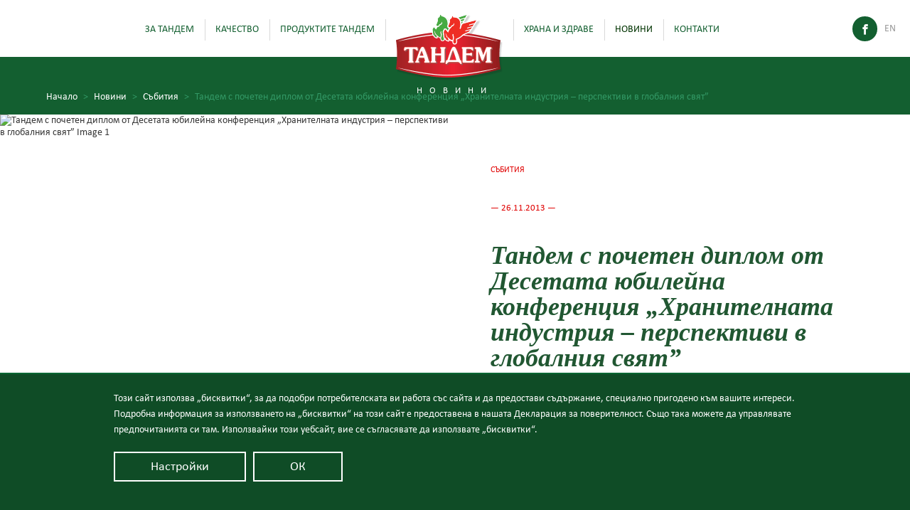

--- FILE ---
content_type: text/html; charset=UTF-8
request_url: https://www.tandem.bg/news/295
body_size: 4898
content:
<!DOCTYPE html><!--[if lt IE 7]>      <html class="no-js lt-ie9 lt-ie8 lt-ie7"> <![endif]--><!--[if IE 7]>         <html class="no-js lt-ie9 lt-ie8"> <![endif]--><!--[if IE 8]>         <html class="no-js lt-ie9"> <![endif]--><!--[if gt IE 8]>      <html class="no-js"> <![endif]--><head><meta charset="utf-8"><meta http-equiv="X-UA-Compatible" content="IE=edge,chrome=1"><meta name="viewport" content="width=device-width,initial-scale=1"><title>Тандем с почетен диплом | Тандем</title><meta property="og:title" content="Тандем с почетен диплом"><meta property="og:description" content="„Тандем” взе участие в десетата юбилейна научно-практическа конференция на тема „Хранителната индустрия – перспективи в глобалния свят”, организирана на 21 "><meta property="og:image" content="https://www.tandem.bg/app/webroot/attachments/News/1001/main/e189403274304fef278e461e35769b61.jpeg"><meta property="og:image" content="https://www.tandem.bg/img/og-image_tandem.png"><meta property="og:url" content="https://www.tandem.bg/news/295"><meta property="og:type" content="website"><meta name="author" content="edesign.bg"><meta name="description" content="„Тандем” взе участие в десетата юбилейна научно-практическа конференция на тема „Хранителната индустрия – перспективи в глобалния свят”, организирана на 21 "><meta name="keywords" content=""><link rel="shortcut icon" type="image/x-icon" href="/img/favicon.ico"><link rel="stylesheet" href="/css/main.css?v=20210821"><link rel="stylesheet" href="/css/privacy.css?v=3"><link rel="stylesheet" href="/css/gdpr.css?v=3"><!-- javascript roots -->
<script type="text/javascript">
    var _root       = '/',
        _root_full  = 'https://www.tandem.bg/',
        _controller = 'news',
        _action     = 'view',
        _url_for    = 'https://www.tandem.bg/news/295',
        _lang       = 'bul';
        _langs      = '["bul","eng"]';
        _base       = 'https://www.tandem.bg/';
        _mapsApiKey = 'AIzaSyC2egRX3G-21nV_1s_DbPDCgein-Te1d8o',
        _timezone_offset = '0';
</script>
<!-- gdpr translation -->
<script type="text/javascript">
    var _disclaimer              = "Този сайт използва „бисквитки“, за да подобри потребителската ви работа със сайта и да предостави съдържание, специално пригодено към вашите интереси. Подробна информация за използването на „бисквитки“ на този сайт е предоставена в нашата Декларация за поверителност. Също така можете да управлявате предпочитанията си там. Използвайки този уебсайт, вие се съгласявате да използвате „бисквитки“.",
        _settings                = "Настройки",
        _cookies_settings        = "Настройки на бисквитките",
        _required_cookies        = "Необходими „бисквитки“",
        _required_cookies_desc   = "Тези бисквитки осигуряват правилното функциониране на сайта.",
        _analytical_cookies      = "Аналитични „бисквитки“",
        _analytical_cookies_desc = "Тези бисквитки ни позволяват да анализираме функционалността на нашите сайтове, за да можем да измерваме и подобряваме тяхното представяне.",
        _social_cookies          = "Социални мрежи",
        _social_cookies_desc     = "Тези бисквитки ви позволяват да се свързвате с вашите социални мрежи и четете отзиви.",
        _target_cookies          = "Таргетирани рекламни „бисквитки“",
        _target_cookies_desc     = "Тези бисквитки се използват за подпомагане на по-добро приспособяване на реклами спрямо вашите интереси, както в рамките на и извън интернет страницата на Тандем.",
        _cookies_allowed         = "Функционалността е позволена",
        _cookies_not_allowed     = "Функционалността НЕ е позволена",
        _functionality_1         = "Осигуряват последователност на сайта",
        _functionality_2         = "Осигуряват безопасно влизане",
        _functionality_3         = "Позволяват ни да подобрим функционалността на сайта",
        _functionality_4         = "Позволяват Ви да споделяте страници със социалните мрежи",
        _functionality_5         = "Представят реклами, свързани с вашите интереси",
        _save                    = "Запази",
        _learn_more              = "Научете повече",
        _cancel                  = "Отказ";
</script>
<!-- Facebook Pixel Code -->
<script>
  !function(f,b,e,v,n,t,s)
  {if(f.fbq)return;n=f.fbq=function(){n.callMethod?
  n.callMethod.apply(n,arguments):n.queue.push(arguments)};
  if(!f._fbq)f._fbq=n;n.push=n;n.loaded=!0;n.version='2.0';
  n.queue=[];t=b.createElement(e);t.async=!0;
  t.src=v;s=b.getElementsByTagName(e)[0];
  s.parentNode.insertBefore(t,s)}(window, document,'script',
  'https://connect.facebook.net/en_US/fbevents.js');
  fbq('init', '138575973533706');
  fbq('track', 'PageView');
</script>
<noscript><img height="1" width="1" style="display:none"
  src="https://www.facebook.com/tr?id=138575973533706&ev=PageView&noscript=1"
/></noscript>
<!-- End Facebook Pixel Code -->
<!-- Global site tag (gtag.js) - Google Analytics -->
<script async src="https://www.googletagmanager.com/gtag/js?id=UA-110876182-1"></script>
<script>
  window.dataLayer = window.dataLayer || [];
  function gtag(){dataLayer.push(arguments);}
  gtag('js', new Date());

  gtag('config', 'UA-110876182-1');
</script>
<!-- Facebook Pixel Code -->
<script>
!function(f,b,e,v,n,t,s)
{if(f.fbq)return;n=f.fbq=function(){n.callMethod?
n.callMethod.apply(n,arguments):n.queue.push(arguments)};
if(!f._fbq)f._fbq=n;n.push=n;n.loaded=!0;n.version='2.0';
n.queue=[];t=b.createElement(e);t.async=!0;
t.src=v;s=b.getElementsByTagName(e)[0];
s.parentNode.insertBefore(t,s)}(window, document,'script',
'https://connect.facebook.net/en_US/fbevents.js');
fbq('init', '959034484684210');
fbq('track', 'PageView');
</script>
<noscript><img height="1" width="1" style="display:none"
src="https://www.facebook.com/tr?id=959034484684210&ev=PageView&noscript=1"
/></noscript>
<!-- End Facebook Pixel Code -->

<!-- Global site tag (gtag.js) - Google Analytics -->
<script async src="https://www.googletagmanager.com/gtag/js?id=UA-195057332-1"></script>
<script>
  window.dataLayer = window.dataLayer || [];
  function gtag(){dataLayer.push(arguments);}
  gtag('js', new Date());

  gtag('config', 'UA-195057332-1');
</script>

<!-- Google Tag Manager -->
<script>(function(w,d,s,l,i){w[l]=w[l]||[];w[l].push({'gtm.start':
new Date().getTime(),event:'gtm.js'});var f=d.getElementsByTagName(s)[0],
j=d.createElement(s),dl=l!='dataLayer'?'&l='+l:'';j.async=true;j.src=
'https://www.googletagmanager.com/gtm.js?id='+i+dl;f.parentNode.insertBefore(j,f);
})(window,document,'script','dataLayer','GTM-PZH5QB8W');</script>
<!-- End Google Tag Manager -->
</head><body><!-- Google Tag Manager (noscript) --><noscript><iframe src="https://www.googletagmanager.com/ns.html?id=GTM-PZH5QB8W"height="0" width="0" style="display:none;visibility:hidden"></iframe></noscript><!-- End Google Tag Manager (noscript) -->

<div class="header" id="header"><div class="touch_menu"><h1 class="logo_holder"><a href="/"><img src="/img/icons/logo.png" alt="Logo"></a></h1><a href="" class="mobile_menu" id="mobile_menu"><span class="c-1"></span><span class="c-2"></span><span class="c-3"></span></a></div><div class="desktop_menu"><ul><li class="menu_item"><a href="#" class="with_sub_menu">За Тандем</a><div class="sub_menu left"><a href="/history">История</a><a href="/about-tandem">Тандем</a><a href="/careers">Кариери</a></div></li><li class="menu_item"><a href="#" class="with_sub_menu">Качество</a><div class="sub_menu left"><a href="/production-process">Производствен процес</a><a href="/control">Контрол</a><a href="/certificates">Сертификати</a></div></li><li class="menu_item middle"><a href="/products">Продуктите Тандем</a></li><li class="menu_item logo"><a href="/"><img src="/img/icons/logo.png" alt="Logo image"></a></li><li class="menu_item"><a href="#" class="with_sub_menu">Храна и здраве</a><div class="sub_menu left"><a href="/nutrition">Здравословно хранене</a><a href="/tip">Полезни съвети</a><a href="/recipe">Рецепти</a></div></li><li class="menu_item active"><a href="/news">Новини</a></li><li class="menu_item"><a href="/contacts">Контакти</a></li></ul><div class="socials"><div class="social_btns"><a href="https://www.facebook.com/TandemBulgaria/?fref=ts" target="_blank"><span class="icon icon-facebook"></span><em class="icon icon-facebook"></em></a></div><a href="/eng/news/295" class="lang" title="English">En</a></div></div></div>

<div class="breadcrump">
    <div class="breadcrumb_holder">
                    <h2>Новини</h2>
                <ul>
            <li><a href="/">Начало <em>&gt;</em></a></li>
                                                <li><a href="/news">Новини <em>&gt;</em></a></li>
                                                                <li><a href="/news/filter/category:events">Събития <em>&gt;</em></a></li>
                                                                <li><span class="last">Тандем с почетен диплом от Десетата юбилейна конференция „Хранителната индустрия – перспективи в глобалния свят” </span></li>
                                    </ul>
    </div>
</div>


<div class="mainCntnr">
  <div class="section">
    <div class="grid detail_page">
      <div class="section block">
        <div class="col left_col">
          <div class="inside_grid full_width no_height element">
            <div class="article_image main_text" id="news_slider">
                                      <div class="slides">
                <img src="https://www.tandem.bg/app/webroot/attachments/News/1001/main/e189403274304fef278e461e35769b61_thumb-size_960x960.jpeg" alt="Тандем с почетен диплом от Десетата юбилейна конференция „Хранителната индустрия – перспективи в глобалния свят” Image 1">
              </div>
                                    </div>

                      </div>
        </div>

        <div class="col right_col">
          <div class="inside_grid full_width no_height element">
            <div class="main_text">
              <div class="text_wrap">
                <h5 class="small_caps">Събития</h5>
                <div class="date_wrap">
                  <span class="date">— 26.11.2013 —</span>
                  <div class="fb-share-button" data-href="https://www.tandem.bg/news/share/295" data-layout="button"></div>
                </div>
                <h6>Тандем с почетен диплом от Десетата юбилейна конференция „Хранителната индустрия – перспективи в глобалния свят”</h6>
                <div><p style="text-align: justify;">&bdquo;Тандем&rdquo; взе участие в десетата юбилейна научно-практическа конференция на тема &bdquo;Хранителната индустрия &ndash; перспективи в глобалния свят&rdquo;, организирана на 21 ноември. На нашия щанд посетителите, както и лекторите имаха възможност да се запознаят с новите продукти от портфолиото ни и да получат допълнителна информация за фирмата и дейността ни.</p>
<p style="text-align: justify;">На събитието компанията беше удостоена&nbsp; с грамота за активно партньорство и подпомагане на дейността на СХП, както и с почетен диплом за инициативата "Ежегодна конференция &bdquo;Добрата храна е сила". В провелия се по случай Деня на хранителната промишленост конкурс ни бяха присъдени три награди за наши продукти. Отличени с дипломи в категорията "Разработка на нов краен продукт, нова технология или суровина" бяха деликатесният пастет, био свинско филе и кренвирши &bdquo;Финес и настроение&rdquo;.<br /><br /></p></div>
              </div>
            </div>
          </div>
        </div>
        <div class="clearfix"></div>
      </div>

      <div class="clearfix"></div>
    </div>
  </div>

  <div class="section">
    <div class="detail_nav">
      <ul>
                <li><a href="/news/20" class="prev"><strong>Най-висока оценка ...</strong><span class="icon icon-previous"></span></a></li>
                        <li><a href="/news/296" class="next"><span class="icon icon-next"></span><strong>Промоционални цени...</strong></a></li>
              </ul>
      <div class="back_btn">
        <a href="/news" class="back"><span class="icon icon-previous"></span><strong>Назад към всички новини</strong></a>
      </div>
      <div class="clearfix"></div>
    </div>
  </div>
</div> <!-- End mainCntnr -->
	

<div class="footer"><div class="footer_inner"><div class="graphic"><img src="/img/icons/footer_flowers.jpg" alt="graphic"></div><div class="socials"><a href="https://www.facebook.com/TandemBulgaria/?fref=ts" target="_blank"><span class="icon icon-facebook"></span><em class="icon icon-facebook"></em></a></div><div class="footer_links"><ul><li class="main"><span class="nolink desktop">За Тандем</span><a href="/history" class="mobile">За Тандем</a></li><li><a href="/history">История</a></li><li><a href="/about-tandem">Тандем</a></li><li><a href="/careers">Кариери</a></li></ul><ul><li class="main"><span class="nolink desktop">Качество</span><a href="/production-process" class="mobile">Качество</a></li><li><a href="/production-process">Производствен процес</a></li><li><a href="/control">Контрол</a></li><li><a href="/certificates">Сертификати</a></li></ul><ul><li class="main"><a href="/products">Продуктите Тандем</a></li><li><a href="/products/filter/category:5">Сурово-сушени колбаси и деликатеси</a></li><li><a href="/products/filter/category:3">Шунки и деликатеси</a></li><li><a href="/products/filter/category:2">Малотрайни колбаси и деликатеси</a></li><li><a href="/products/filter/category:1">Сурови месни заготовки</a></li><li><a href="/products/filter/category:4">Трайни колбаси</a></li></ul><ul><li class="main"><span class="nolink desktop">Храна и здраве</span><a href="/recipe" class="mobile">Храна и здраве</a></li><li><a href="/nutrition">Здравословно хранене</a></li><li><a href="/tip">Полезни съвети</a></li><li><a href="/recipe">Рецепти</a></li></ul><ul><li class="main"><a href="/news">Новини</a></li><li class="main"><a href="/contacts">Контакти</a></li></ul></div><div class="footer_logo"><h2><a class="logo_holder" href="/"><img src="/img/icons/logo.png" alt="Logo"><span>Силата на добрата храна</span></a></h2></div></div></div><div class="bottom_footer"><div class="footer_inner"><div class="bottom_wrap"><div class="rights"><span>&copy; 2026  Тандем.</span></div><div class="brand"><span>Уеб дизайн: </span><a href="https://edesign.bg" target="_blank">еDesign</a></div></div></div></div>


<script src="/js/libs/modernizr-2.6.2.min.js"></script><script src="/js/vendor.js"></script><script src="/js/main.js?v=20211008"></script><script src="/js/gdpr.js?v=2"></script><script>if ($('#index').length) {$('img').imagesLoaded(function() {App.showContent();})} else{App.init();}</script></body></html>

--- FILE ---
content_type: text/css
request_url: https://www.tandem.bg/css/main.css?v=20210821
body_size: 12868
content:
@import url("//hello.myfonts.net/count/2f1da1");@font-face{font-family:'Calibri-Italic';src:url('../fonts/2F1DA1_0_0.eot');src:url('../fonts/2F1DA1_0_0.eot?#iefix') format('embedded-opentype'),url('../fonts/2F1DA1_0_0.woff2') format('woff2'),url('../fonts/2F1DA1_0_0.woff') format('woff'),url('../fonts/2F1DA1_0_0.ttf') format('truetype')}@font-face{font-family:'Calibri-BoldItalic';src:url('../fonts/2F1DA1_1_0.eot');src:url('../fonts/2F1DA1_1_0.eot?#iefix') format('embedded-opentype'),url('../fonts/2F1DA1_1_0.woff2') format('woff2'),url('../fonts/2F1DA1_1_0.woff') format('woff'),url('../fonts/2F1DA1_1_0.ttf') format('truetype')}@font-face{font-family:'Calibri-Bold';src:url('../fonts/2F1DA1_2_0.eot');src:url('../fonts/2F1DA1_2_0.eot?#iefix') format('embedded-opentype'),url('../fonts/2F1DA1_2_0.woff2') format('woff2'),url('../fonts/2F1DA1_2_0.woff') format('woff'),url('../fonts/2F1DA1_2_0.ttf') format('truetype')}@font-face{font-family:'Calibri-regular';src:url('../fonts/2F1DA1_3_0.eot');src:url('../fonts/2F1DA1_3_0.eot?#iefix') format('embedded-opentype'),url('../fonts/2F1DA1_3_0.woff2') format('woff2'),url('../fonts/2F1DA1_3_0.woff') format('woff'),url('../fonts/2F1DA1_3_0.ttf') format('truetype')}@font-face{font-family:'brilliant_bg_medium_it';src:url('../fonts/brilliant_bg_medium_it.eot');src:url('../fonts/brilliant_bg_medium_it.eot?#iefix') format('embedded-opentype'),url('../fonts/brilliant_bg_medium_it.ttf') format('truetype'),url('../fonts/brilliant_bg_medium_it.woff2') format('woff2'),url('../fonts/brilliant_bg_medium_it.woff') format('woff'),url('../fonts/brilliant_bg_medium_it.svg#brilliant_bg_medium_it') format('svg');font-weight:normal;font-style:normal}@font-face{font-family:'icomoon';src:url('../fonts/icomoon.eot?2vd61n');src:url('../fonts/icomoon.eot?#iefix2vd61n') format('embedded-opentype'),url('../fonts/icomoon.ttf?2vd61n') format('truetype'),url('../fonts/icomoon.woff?2vd61n') format('woff'),url('../fonts/icomoon.svg?2vd61n#icomoon') format('svg');font-weight:normal;font-style:normal}[class^="icon-"],[class*=" icon-"]{line-height:1;speak:none;font-family:'icomoon';font-style:normal;font-weight:normal;font-variant:normal;text-transform:none;-webkit-font-smoothing:antialiased;-moz-osx-font-smoothing:grayscale}.icon-shine:before{content:"\e60f"}.icon-icon-play:before{content:"\e616"}.icon-calendar:before{content:"\e600"}.icon-meat:before{content:"\e601"}.icon-temperature:before{content:"\e602"}.icon-checking:before{content:"\e603"}.icon-control:before{content:"\e604"}.icon-meat2:before{content:"\e605"}.icon-molecule:before{content:"\e606"}.icon-qualification:before{content:"\e607"}.icon-recipe:before{content:"\e608"}.icon-spices:before{content:"\e609"}.icon-temperature2:before{content:"\e60a"}.icon-computer:before{content:"\e60b"}.icon-microscope:before{content:"\e60c"}.icon-molecule2:before{content:"\e60d"}.icon-nutritionfacts:before{content:"\e60e"}.icon-steak:before{content:"\e610"}.icon-facebook:before{content:"\e611"}.icon-next:before{content:"\e612";position:relative;left:2px}.icon-pin:before{content:"\e613"}.icon-previous:before{content:"\e614";position:relative;left:-2px}.icon-tweeter:before{content:"\e615"}.clear{zoom:1}.clear:after{display:block;content:'';clear:both;height:0;overflow:hidden}article,aside,details,figcaption,figure,footer,header,hgroup,nav,section{display:block}audio,canvas,video{display:inline-block;*display:inline;*zoom:1}audio:not([controls]){display:none}[hidden]{display:none}html{font-size:100%;-webkit-text-size-adjust:100%;-ms-text-size-adjust:100%}body{margin:0;line-height:1.231;font-size:13px}body,button,input,select,textarea{color:#222}::-moz-selection,::selection{background:#6C5859;color:#fff;text-shadow:none}a{color:#fff}a:focus{outline:0 none}a:hover,a:active{outline:0}abbr[title]{border-bottom:1px dotted}b,strong{font-weight:bold}blockquote{margin:1em 40px}dfn{font-style:italic}hr{display:block;margin:1em 0;border:0;border-top:1px solid #ccc;padding:0;height:1px}ins{background:#ff9;color:#000;text-decoration:none}mark{background:#ff0;color:#000;font-style:italic;font-weight:bold}pre,code,kbd,samp{font-family:monospace,monospace;_font-family:'courier new',monospace;font-size:1em}pre{white-space:pre;white-space:pre-wrap;word-wrap:break-word}q{quotes:none}q:before,q:after{content:"";content:none}small{font-size:85%}sub,sup{position:relative;line-height:0;font-size:75%;vertical-align:baseline}sup{top:-0.5em}sub{bottom:-0.25em}ul,ol{margin:1em 0;padding:0 0 0 40px}dd{margin:0 0 0 40px}nav ul,nav ol{list-style:none;list-style-image:none;margin:0;padding:0}img{border:0;-ms-interpolation-mode:bicubic;vertical-align:middle}svg:not(:root){overflow:hidden}figure{margin:0}form{margin:0}fieldset{border:0;margin:0;padding:0}label{cursor:pointer}legend{border:0;*margin-left:-7px;padding:0}button,input,select,textarea{margin:0;font-size:100%;vertical-align:baseline;*vertical-align:middle}button,input{line-height:normal;*overflow:visible}table button,table input{*overflow:auto}button,input[type="button"],input[type="reset"],input[type="submit"]{cursor:pointer;-webkit-appearance:button}input[type="checkbox"],input[type="radio"]{-webkit-box-sizing:border-box;-moz-box-sizing:border-box;box-sizing:border-box}input[type="search"]{-webkit-appearance:textfield;-webkit-box-sizing:content-box;-moz-box-sizing:content-box;box-sizing:content-box}input[type="search"]::-webkit-search-decoration{-webkit-appearance:none}button::-moz-focus-inner,input::-moz-focus-inner{border:0;padding:0}textarea{overflow:auto;vertical-align:top;resize:vertical}input:invalid,textarea:invalid{background-color:#f0dddd}textarea:disabled,input:disabled{background:#fff}table{border-collapse:collapse;border-spacing:0}td{vertical-align:top}div,a,span,img{-webkit-backface-visibility:hidden;-moz-backface-visibility:hidden;-ms-backface-visibility:hidden;backface-visibility:hidden;will-change:transform,opacity}h1,h2,h3,h4,h5,h6,ul,ol,dl,li,dt,dd,p,span,blockquote,pre,form,select,input,textarea,fieldset,table,th{margin:0;padding:0}html,body{line-height:normal;color:#373737;font-family:'Calibri-regular';font-weight:500}html{position:relative;width:100%;background:#fff}body{position:relative;width:100%;background:#fff;font-size:14px;-webkit-font-smoothing:antialiased;-moz-osx-font-smoothing:grayscale}h1,h2,h3,h4,h5,h6{color:#414141;font-family:'Times New Roman',serif;font-style:italic;-webkit-box-sizing:border-box;-moz-box-sizing:border-box;box-sizing:border-box}a{border:none;color:#373737;font-weight:500;text-decoration:none}a:hover{text-decoration:none}ul,li{list-style-type:none}select,input,textarea{outline:none;border:none;color:#fff;font-family:'Calibri-regular';font-weight:500;resize:none}header,nav,div,footer,span,ul,li,label,section,input,fieldset,textarea{position:relative;-webkit-box-sizing:border-box;-moz-box-sizing:border-box;box-sizing:border-box}.mainCntnr{position:relative;width:100%;max-width:1918px;margin:0 auto}@media only screen and (max-width:1920px){.mainCntnr{max-width:100%}}.mainCntnr.historyCntr{background:#135f30}.mainCntnr.fullCntr{max-width:100%}.clearfix{*zoom:1;z-index:-1}.clearfix:before,.clearfix:after{content:"";display:table}.clearfix:after{clear:both}.hidden{visibility:hidden;opacity:0}.section{position:relative;width:100%}.separator{display:block;position:relative;margin:0 auto;width:100px;height:8px;background:#fff}.separator.small{width:50px;height:4px}.separator.green{background:#215732}.separator.left{margin:35px 0}@media only screen and (max-width: 850px){.separator.left{margin:35px auto}}h5{color:#fff;font-family:'Calibri-regular';font-size:13px;font-weight:normal;text-transform:uppercase;letter-spacing:5px}h2{text-transform:uppercase;letter-spacing:10px;color:#000;font-size:13px;padding:50px 0;text-align:center;font-family:'Calibri-regular';font-weight:normal}a,.grid .col form .field_box strong em,.paging ul li a.nav_btns span,.text .text_wrap span,.slider_contrls a:hover span,.slider_contrls span:hover span,.thumbs_controlls a span,.detail_nav ul li a span,a.back span,.socials a em,.socials a span,.submit_btn{-webkit-transition:.3s all;-moz-transition:.3s all;-o-transition:.3s all;-ms-transition:.3s all;transition:.3s all}.mobile_menu span,.header .desktop_menu,.image img,.image_full_width img,.header ul li.logo a img,.history_content .slides_wrap .slides .image,.history_content .slides_wrap .slides .text,.history_content .slides .small_info,.grid .col form.contact_form .field_box span.error,.grid .col form.contact_form .success_msg,.product_thumb a.thumb,a.video_close em{-webkit-transition:.5s all;-moz-transition:.5s all;-o-transition:.5s all;-ms-transition:.5s all;transition:.5s all}.element{-webkit-transition:.5s all;-moz-transition:.5s all;-o-transition:.5s all;-ms-transition:.5s all;transition:.5s all}@media only screen and (min-width: 1030px){.element.done{visibility:visible;opacity:1;-webkit-transform:scale(1);-moz-transform:scale(1);-o-transform:scale(1);-ms-transform:scale(1);transform:scale(1)}}@media only screen and (min-width: 1030px){.element{visibility:hidden;opacity:0;-webkit-transform:scale(.8);-moz-transform:scale(.8);-o-transform:scale(.8);-ms-transform:scale(.8);transform:scale(.8)}}.socials em{opacity:0;content:attr(data-text);position:absolute;left:0;width:100%;height:100%;pointer-events:none;text-align:center;-webkit-transform:translate(0, 10px);-moz-transform:translate(0, 10px);-o-transform:translate(0, 10px);-ms-transform:translate(0, 10px);transform:translate(0, 10px)}.small_caps{font-style:normal}.read_more{display:inline-block;position:relative;border-radius:100px;padding:15px 40px;overflow:hidden;background:#fff;color:#cc0000;font-size:14px;font-weight:600;text-transform:uppercase;letter-spacing:3px;-webkit-transition:.3s all;-moz-transition:.3s all;-o-transition:.3s all;-ms-transition:.3s all;transition:.3s all}@media only screen and (max-width: 850px){.read_more{padding:12px 30px}}@media only screen and (min-width: 1030px){.read_more:hover:after,.read_more:hover .txt{-webkit-transform:translate(0, -32px);-moz-transform:translate(0, -32px);-o-transform:translate(0, -32px);-ms-transform:translate(0, -32px);transform:translate(0, -32px)}}.read_more:hover .txt{opacity:0;top:-32px}.read_more:after,.read_more .txt{-webkit-transition:all .3s;-moz-transition:all .3s;-o-transition:all .3s;-ms-transition:all .3s;transition:all .3s}.read_more .txt{top:0}.read_more:after{display:block;content:attr(data-text);position:absolute;top:100%;left:0;width:100%;height:100%;pointer-events:none;text-align:center}@media only screen and (max-width: 1030px){.read_more:after{display:none}}.read_more.transperant{border:2px solid #fff;padding:6px 17px;background:transparent;color:#fff;font-size:14px}.read_more.green{background:#135f30;color:#fff}.read_more.green_text{color:#135f30}.food_logo .read_more:hover:after{-webkit-transform:translate(0, -24px);-moz-transform:translate(0, -24px);-o-transform:translate(0, -24px);-ms-transform:translate(0, -24px);transform:translate(0, -24px)}.contact_form .read_more{margin:50px 0 0}.contact_form .read_more:hover .txt{opacity:0}@media only screen and (min-width: 1030px){.back:hover span{background:transparent;color:#135f30}}.back span{display:inline-block;border:2px solid #135f30;border-radius:500px;width:75px;height:75px;line-height:71px;background:#135f30;color:#fff;font-size:25px;text-align:center;vertical-align:middle}@media only screen and (max-width: 1030px){.back span{width:50px;height:50px;line-height:47px;font-size:22px}}.submit_btn{display:inline-block;position:relative;border-radius:100px;padding:15px 40px;overflow:hidden;background:#fff;color:#cc0000;font-size:14px;font-weight:600;letter-spacing:3px;text-transform:uppercase}@media only screen and (min-width: 1030px){.submit_btn:hover{background:transparent;color:#135f30}}.submit_btn.green{background:#135f30;color:#fff}.pdf{display:table;margin:0 auto;max-width:220px;color:#cc0000;font-size:12px;font-style:normal;text-transform:uppercase;text-align:left}.pdf img,.pdf span{display:table-cell;vertical-align:middle}.pdf span{padding-left:10px}.video_btn{position:absolute;z-index:1;right:20px;bottom:20px;border:2px solid #fff;border-radius:500px;width:65px;height:65px;text-align:center;cursor:pointer}.video_btn em{position:relative;top:20px;left:2px;color:#fff;font-size:20px;font-style:normal}.video_close{visibility:hidden;opacity:0;position:absolute;top:10px;right:10px;z-index:-1;border:2px solid #fff;border-radius:500px;width:45px;height:45px}.video_close.active{visibility:visible;opacity:1;z-index:7}@media only screen and (min-width: 1030px){.video_close.active:hover .c-1{-webkit-transform:rotate(-55deg);-moz-transform:rotate(-55deg);-o-transform:rotate(-55deg);-ms-transform:rotate(-55deg);transform:rotate(-55deg)}}@media only screen and (min-width: 1030px){.video_close.active:hover .c-2{-webkit-transform:rotate(55deg);-moz-transform:rotate(55deg);-o-transform:rotate(55deg);-ms-transform:rotate(55deg);transform:rotate(55deg)}}.video_close em{display:block;position:absolute;bottom:45%;left:15%;width:70%;height:3px;background:#fff}.video_close .c-1{-webkit-transform:rotate(-45deg);-moz-transform:rotate(-45deg);-o-transform:rotate(-45deg);-ms-transform:rotate(-45deg);transform:rotate(-45deg)}.video_close .c-2{-webkit-transform:rotate(45deg);-moz-transform:rotate(45deg);-o-transform:rotate(45deg);-ms-transform:rotate(45deg);transform:rotate(45deg)}.header{position:relative;z-index:6;width:100%}.header ul{display:table-cell;position:relative;margin:0 auto;padding-right:65px;max-width:1024px;background:#fff;font-size:0;text-align:center;vertical-align:bottom}@media only screen and (max-width: 1030px){.header ul{display:block;margin-top:10px;padding-top:25px;padding-right:0;width:100%}}.header li{display:inline-block;height:60px;vertical-align:bottom}@media only screen and (max-width: 1030px){.header li{display:block;width:100%;text-align:center;height:auto}}.header li.active>a{color:#003300}@media only screen and (min-width: 1030px){.header li:hover{background:#135f30}}@media only screen and (min-width: 1030px){.header li:hover a{color:#fff}}@media only screen and (min-width: 1030px){.header li:hover .sub_menu{visibility:visible;opacity:1;top:100%}}@media only screen and (min-width: 1030px){.header li:hover .sub_menu a{visibility:visible;opacity:1;-webkit-transition-delay:.3s;-moz-transition-delay:.3s;-o-transition-delay:.3s;-ms-transition-delay:.3s;transition-delay:.3s}}.header li a{display:block;position:relative;top:6px;padding:7px 25px;color:#135f30;font-size:14px;text-transform:uppercase}@media only screen and (max-width: 1280px){.header li a{padding:7px 15px}}@media only screen and (max-width: 1030px){.header li a{top:0;padding:15px}}@media only screen and (max-width: 1030px){.header .logo{display:none}}@media only screen and (min-width: 1030px){.header .logo{-webkit-transform:translate(0, 0);-moz-transform:translate(0, 0);-o-transform:translate(0, 0);-ms-transform:translate(0, 0);transform:translate(0, 0)}}@media only screen and (min-width: 1030px){.header .logo:hover{background:transparent}}.header .logo a{display:block;top:-8px;z-index:7;border:none}@media only screen and (max-width: 1150px){.header .logo a{top:-1px;width:135px}}@media only screen and (min-width: 1030px){.header .logo a:hover img{-webkit-transform:translate(0, -5px);-moz-transform:translate(0, -5px);-o-transform:translate(0, -5px);-ms-transform:translate(0, -5px);transform:translate(0, -5px)}}.header .logo a img{width:100%}.menu_item:after{display:block;content:'';position:absolute;top:7px;right:-1px;width:1px;height:30px;background:#d9d9d9}@media only screen and (max-width: 1030px){.menu_item:after{display:none}}.menu_item:last-child:after{display:none}.menu_item.logo:hover:after{opacity:1}.menu_item:hover:after{opacity:0}.header .sub_menu{visibility:hidden;opacity:0;position:absolute;top:50%;right:0;z-index:2;background:#135f30;padding:10px 25px 20px;width:347px;text-align:left;-webkit-transition:.3s all;-moz-transition:.3s all;-o-transition:.3s all;-ms-transition:.3s all;transition:.3s all}.header .sub_menu.left{left:0;right:auto}@media only screen and (max-width: 1030px){.header .sub_menu.active{height:140px}}@media only screen and (max-width: 1030px){.header .sub_menu{visibility:visible;opacity:1;position:relative;top:0;z-index:1;padding:0;width:100%;height:0;text-align:center;overflow:hidden}}.header .sub_menu a{visibility:hidden;opacity:0;border:none;padding:10px 0;color:#fff}@media only screen and (max-width: 1030px){.header .sub_menu a{visibility:visible;opacity:1;top:0;padding:15px 0}}@media only screen and (min-width: 1030px){.header .sub_menu a:hover{text-decoration:underline}}.header .socials{position:absolute;top:23px;right:40px;z-index:7}@media only screen and (max-width: 1680px){.header .socials{right:20px}}@media only screen and (max-width: 1150px){.header .socials{right:10px;top:14px}}@media only screen and (max-width: 1030px){.header .socials{position:relative;top:0;right:0;padding:20px 0;width:100%;text-align:center}}.header .socials .social_btns{display:inline-block;vertical-align:middle}@media only screen and (max-width: 1150px){.header .socials .social_btns{display:block;margin-bottom:20px;text-align:center}}.header .socials .social_btns a{display:inline-block;position:relative;margin-right:10px;border-radius:500px;width:35px;height:35px;line-height:35px;background:#135f30;color:#fff;text-align:center}@media only screen and (max-width: 1150px){.header .socials .social_btns a{margin:0 5px}}.header .socials .social_btns a span{position:relative;line-height:35px;font-size:20px}.header .socials .social_btns a em{position:absolute;line-height:35px;font-size:20px}.header .socials .lang{display:inline-block;color:#999;font-size:14px;text-transform:uppercase;vertical-align:middle}@media only screen and (max-width: 1150px){.header .socials .lang{display:block;text-align:center}}@media only screen and (min-width: 1030px){.socials a:hover em{opacity:1;-webkit-transform:translate(0, 0);-moz-transform:translate(0, 0);-o-transform:translate(0, 0);-ms-transform:translate(0, 0);transform:translate(0, 0)}}@media only screen and (min-width: 1030px){.socials a:hover span{opacity:0;-webkit-transform:translate(0, -10px);-moz-transform:translate(0, -10px);-o-transform:translate(0, -10px);-ms-transform:translate(0, -10px);transform:translate(0, -10px)}}.touch_menu{display:none;position:relative;z-index:7;width:100%;height:65px;background:#fff}@media only screen and (max-width: 1030px){.touch_menu{display:block}}.header .logo_holder{position:relative;text-align:center}.header .logo_holder a{display:inline-block;position:relative;top:5px}.logo_holder img{width:150px;height:auto}@media only screen and (max-width: 1030px){.logo_holder img{width:120px}}.desktop_menu{display:table;position:relative;padding-top:20px;width:100%;background:#fff}@media only screen and (max-width: 1030px){.desktop_menu{visibility:hidden;opacity:0;position:absolute;top:-500px;left:0;z-index:-1;padding-top:0;box-shadow:1px 2px 5px rgba(0,0,0,0.2)}}@media only screen and (max-width: 1030px){.desktop_menu.active{visibility:visible;opacity:1;top:65px;z-index:6;width:100%;background:#fff}}.mobile_menu{position:absolute;top:10px;right:20px;z-index:8;border-radius:50px;width:40px;height:40px;text-align:center}.mobile_menu.opened span.c-1{top:20px;-webkit-transform:rotate(-45deg);-moz-transform:rotate(-45deg);-o-transform:rotate(-45deg);-ms-transform:rotate(-45deg);transform:rotate(-45deg)}.mobile_menu.opened span.c-2{display:none}.mobile_menu.opened span.c-3{top:13px;-webkit-transform:rotate(45deg);-moz-transform:rotate(45deg);-o-transform:rotate(45deg);-ms-transform:rotate(45deg);transform:rotate(45deg)}.mobile_menu span{display:block;position:relative;top:14px;margin:0 auto 3px;width:30px;height:4px;background:#135f30}.breadcrump{position:relative;width:100%;background:#135f30;padding:40px 15px 25px}.breadcrump ul{position:absolute;top:48%;left:50px}@media only screen and (max-width: 1150px){.breadcrump ul{position:relative;top:0;left:0;margin-top:10px;width:100%;text-align:center}}.breadcrump li{display:inline-block;vertical-align:middle}.breadcrump li a,.breadcrump li span{display:block;color:#fff;margin-right:5px}.breadcrump li a em,.breadcrump li span em{display:inline-block;margin-left:5px;color:#339966;font-style:normal}.breadcrump li span.last{color:#339966}.breadcrump h2{padding:0;color:#fff;font-style:normal}.breadcrumb_holder{margin:0 auto;max-width:1918px}.footer{position:relative;padding:50px 0 70px;width:100%;background:#135f30}@media only screen and (max-width: 640px){.footer{padding:50px 0}}.footer .graphic{position:absolute;top:50px;left:0;width:80%;text-align:center}@media only screen and (max-width: 850px){.footer .graphic{padding:0 15px;width:100%}}@media only screen and (max-width: 1030px){.footer .graphic{top:30%;width:100%}}.footer .graphic img{max-width:100%}.footer .socials{position:relative;margin-bottom:50px;padding:0 160px}@media only screen and (max-width: 1440px){.footer .socials{padding:0 50px}}@media only screen and (max-width: 640px){.footer .socials{margin-bottom:25px}}@media only screen and (max-width: 1030px){.footer .socials{text-align:center}}.footer .socials a{display:inline-block;position:relative;border-radius:500px;margin-right:10px;width:55px;height:55px;line-height:55px;background:#e00404;color:#fff;text-align:center}@media only screen and (max-width: 1024px){.footer .socials a{width:50px;height:50px;line-height:50px}}.footer .socials a:last-child{margin-right:0}.footer .socials span{line-height:1.6;font-size:35px}@media only screen and (max-width: 1024px){.footer .socials span{line-height:1.8;font-size:28px}}.footer .socials em{position:absolute;line-height:55px;font-size:35px}.footer_inner{position:relative;margin:0 auto;max-width:1918px}.footer_links{display:inline-block;display:table;position:relative;margin:0 80px 0 160px;width:870px}@media only screen and (max-width: 1440px){.footer_links{margin:0 50px}}@media only screen and (max-width: 1150px){.footer_links{width:725px}}@media only screen and (max-width: 1030px){.footer_links{margin:0 auto 30px;width:100%;text-align:center}}.footer_links ul{display:table-cell;vertical-align:top}@media only screen and (max-width: 1030px){.footer_links ul{display:block}}.footer_links li{display:block;padding-right:10px;width:100%}@media only screen and (max-width: 1030px){.footer_links li{display:none}}.footer_links li a{display:block;padding:5px 0;width:80%;color:#fff;font-size:12px}@media only screen and (max-width: 1030px){.footer_links li a{width:100%}}.footer_links li a:after{visibility:hidden;opacity:0;content:'';position:absolute;left:0;bottom:-1px;width:100%;height:1px;background:#22a153;-webkit-transition:.3s all;-moz-transition:.3s all;-o-transition:.3s all;-ms-transition:.3s all;transition:.3s all}@media only screen and (min-width: 1030px){.footer_links li a:hover:after{visibility:visible;opacity:1;bottom:1px}}@media only screen and (max-width: 1030px){.footer_links .main{display:block;padding-right:0}}.footer_links .main a,.footer_links .main span.nolink{color:#22a153;font-size:16px;font-weight:bold;text-transform:uppercase}.footer_links .main a.mobile{display:none}.footer_links .main a:after{background:#22a153}.footer_links .main span.nolink{display:block;padding:5px 0}@media only screen and (max-width: 1030px){.footer_links .main span.nolink{display:none}.footer_links .main a.mobile{display:block}}.footer_logo{position:absolute;right:140px;top:50px;width:185px;text-align:center}@media only screen and (max-width: 1440px){.footer_logo{right:50px}}@media only screen and (max-width: 1150px){.footer_logo{top:15px}}@media only screen and (max-width: 1030px){.footer_logo{position:relative;top:0;left:0;right:0;margin:15px 0 0;width:100%;text-align:center}}.footer_logo h2{position:relative;padding:0;width:100%}.footer_logo a{display:block;width:100%}@media only screen and (min-width: 1030px){.footer_logo a:hover{-webkit-transform:translate(0, -5px);-o-transform:translate(0, -5px);-ms-transform:translate(0, -5px);transform:translate(0, -5px)}}.footer_logo a img{max-width:100%}.footer_logo a span{display:block;margin-top:5px;color:#fff;font-family:'Calibri-Italic';font-size:14px;font-style:normal;font-weight:200;letter-spacing:1px;text-transform:none}.bottom_footer{position:relative;padding:14px 0;background:#0f4c26}.bottom_footer .bottom_wrap{margin:0 160px}@media only screen and (max-width: 1440px){.bottom_footer .bottom_wrap{margin:0 50px}}@media only screen and (max-width: 1030px){.bottom_footer .bottom_wrap{margin:0 30px}}.bottom_footer .rights{display:inline-block;position:relative;vertical-align:middle}.bottom_footer .rights span{color:#fff;font-size:14px}.bottom_footer .brand{position:absolute;top:0;right:0}.bottom_footer .brand span{display:inline-block;margin-right:5px;color:#003300;vertical-align:middle}.bottom_footer .brand a{display:inline-block;color:#22a153;vertical-align:middle}.main_slider{position:relative;width:100%;height:40vw;overflow:hidden;max-height:725px;background:#135f30}@media only screen and (max-width: 1030px){.main_slider{height:350px}}.main_slider .slider_wrap{position:relative;width:100%;height:100%}.main_slider .slides{position:absolute;width:100%;height:100%;top:0;left:0}.main_slider .slides.active{z-index:1}.main_slider .slides .slide_text_,.main_slider .slides .slide_text{display:table;position:absolute;top:0;left:0;width:100%;height:100%;text-align:center}.main_slider .slides .slide_text_ .text_wrap,.main_slider .slides .slide_text .text_wrap{display:table-cell;padding:0 100px;vertical-align:middle}@media only screen and (max-width: 990px){.main_slider .slides .slide_text_ .text_wrap,.main_slider .slides .slide_text .text_wrap{padding:0 20px}}@media only screen and (max-width: 440px){.main_slider .slides .slide_text_ .text_wrap,.main_slider .slides .slide_text .text_wrap{top:-20px}}.main_slider .slides .slide_text_ .text_wrap h3,.main_slider .slides .slide_text .text_wrap h3{margin:0 auto;max-width:900px;line-height:1em;color:#fff;font-size:95px}@media only screen and (max-width: 1370px){.main_slider .slides .slide_text_ .text_wrap h3,.main_slider .slides .slide_text .text_wrap h3{font-size:65px}}@media only screen and (max-width: 1030px){.main_slider .slides .slide_text_ .text_wrap h3,.main_slider .slides .slide_text .text_wrap h3{font-size:55px}}@media only screen and (max-width: 850px){.main_slider .slides .slide_text_ .text_wrap h3,.main_slider .slides .slide_text .text_wrap h3{margin-bottom:10px}}@media only screen and (max-width: 640px){.main_slider .slides .slide_text_ .text_wrap h3,.main_slider .slides .slide_text .text_wrap h3{font-size:35px}}.main_slider .slides .slide_text_ .text_wrap .separator,.main_slider .slides .slide_text .text_wrap .separator{display:block;position:relative;margin:20px auto;width:100px;height:8px;background:#fff}@media only screen and (max-width: 1030px){.main_slider .slides .slide_text_ .text_wrap .separator,.main_slider .slides .slide_text .text_wrap .separator{height:6px}}@media only screen and (max-width: 850px){.main_slider .slides .slide_text_ .text_wrap .separator,.main_slider .slides .slide_text .text_wrap .separator{display:none}}.main_slider .slides img{position:absolute;top:50%;left:50%;margin-top:-400px;margin-left:-960px;width:1920px;height:800px}@media only screen and (max-width:1366px){.main_slider .slides img{margin-top:-284px;margin-left:-683px;width:1366px;height:auto}}@media only screen and (max-width: 1024px){.main_slider .slides img{top:0;margin-top:0;margin-left:-512px;width:1024px;height:100%}}@media only screen and (max-width:768px){.main_slider .slides img{width:800px;margin-left:-400px}}@media only screen and (max-width:568px){}@media only screen and (max-width:320px){}.slide_descr{margin:0 auto;margin-bottom:20px;max-width:900px;color:#fff;font-size:20px}@media only screen and (max-width: 1370px){.slide_descr{font-size:18px}}@media only screen and (max-width: 850px){.slide_descr{max-height:66px}}@media only screen and (max-width: 640px){.slide_descr{margin-bottom:10px}}@media only screen and (max-width: 440px){.slide_descr{font-size:15px}}.dark_overlay{position:absolute;top:0;left:0;width:100%;height:100%;background:#000;opacity:.2}.slider_contrls{position:absolute;top:40%;left:0;z-index:5;width:100%}@media only screen and (max-width: 990px){.slider_contrls{display:none}}.slider_contrls.red span{border:2px solid #e00404;color:#e00404}.slider_contrls span,.slider_contrls a{display:block;position:absolute;top:0;width:75px;height:75px}@media only screen and (max-width: 1280px){.slider_contrls span,.slider_contrls a{width:60px}}@media only screen and (min-width: 1030px){.slider_contrls span:hover span,.slider_contrls a:hover span{background:#fff;color:#135f30}}.slider_contrls span span,.slider_contrls a span{display:inline-block;border:2px solid #fff;border-radius:500px;width:75px;height:75px;line-height:71px;color:#fff;font-size:25px;text-align:center;background:transparent;vertical-align:middle}.slider_contrls .prev,.slider_contrls a.prev{left:40px}@media only screen and (max-width: 1280px){.slider_contrls .prev,.slider_contrls a.prev{left:25px}}.slider_contrls .next,.slider_contrls a.next{right:40px}@media only screen and (max-width: 1280px){.slider_contrls .next,.slider_contrls a.next{right:25px}}.slider_triggers{position:absolute;z-index:2;bottom:70px;width:100%}@media only screen and (max-width: 1370px){.slider_triggers{bottom:35px}}@media only screen and (max-width: 640px){.slider_triggers{bottom:15px}}.slider_triggers ul{position:relative;width:100%;text-align:center}.slider_triggers li{display:inline-block;padding:0 3px;vertical-align:middle}@media only screen and (max-width: 1024px){.slider_triggers li{padding:0 10px}}.slider_triggers li.active a{background:#fff}.slider_triggers li a{display:block;border:3px solid #fff;border-radius:500px;width:7px;height:7px;background:transparent}.main_slider .touch_icon{position:absolute;bottom:0;padding:15px 0}.food_logo{position:absolute;bottom:0;right:0;z-index:1}@media only screen and (max-width: 1280px){.food_logo{right:-65px}}@media only screen and (max-width: 1150px){.food_logo{display:none}}.food_logo img{position:relative}.food_logo .text{position:absolute;top:34px;right:0;z-index:1;width:75%}@media only screen and (max-width: 1280px){.food_logo .text{right:65px;width:63%}}.food_logo .text p{position:relative;width:100%}.food_logo .text p strong{display:block;margin-bottom:10px;max-width:150px;line-height:22px;color:#fff;font-size:21px;text-transform:uppercase}.food_logo .text p span{display:block;max-width:170px;color:#fff;font-size:16px}.food_logo .text p a{position:absolute;bottom:0;right:30px}.food_logo .text p a span{display:inline-block;font-size:14px}.index{visibility:hidden;opacity:0}.section_parallax{position:relative;z-index:1;width:100%;background:#fff}.parallax_img{position:relative;width:100%}.parallax_img .image{position:relative;width:100%}@media only screen and (max-width: 1024px){.parallax_img .image .title_text{text-align:center}}.parallax_img .image img{width:100%}@media only screen and (max-width: 1024px){.parallax_img .image img{display:none}}.parallax_img .image.dynamic{position:absolute;width:100%;top:0;left:0;z-index:1;height:100%;overflow:hidden}@media only screen and (max-width: 1024px){.parallax_img .image.dynamic{position:relative}}@media only screen and (max-width: 1024px){.parallax_img .image.dynamic .title_text{display:none}}.tight_wrap{max-width:60%}@media only screen and (max-width: 1370px){.tight_wrap{max-width:70%}}@media only screen and (max-width: 640px){.tight_wrap{max-width:80%}}.section_block.products .text_wrap{padding:50px 15px}@media only screen and (max-width: 1024px){.parallax_plates{display:none}}.parallax_plates .title_text{position:absolute;top:0;left:0;z-index:1;width:50%}@media only screen and (max-width: 1024px){.parallax_plates .title_text{position:relative;width:100%}}.parallax_plates .title_text .title_wrap{position:relative;margin:0 auto;padding:50px 30px;max-width:680px}.parallax_plates .title_text .title_wrap.green h3,.parallax_plates .title_text .title_wrap.green h5{color:#135f30}.parallax_plates .title_text .title_wrap h3{margin-top:70px;line-height:.8;color:#fff;font-size:72px}@media only screen and (max-width: 1280px){.parallax_plates .title_text .title_wrap h3{margin-top:50px;line-height:48px;font-size:50px}}@media only screen and (max-width: 1024px){.parallax_plates .title_text .title_wrap h3{margin-top:30px;padding-top:10px;line-height:38px;font-size:36px}}.parallax_plates .title_text .title_wrap h3.wider{line-height:1}.thumb_slider{position:relative;padding:0 150px;width:100%}@media only screen and (max-width: 1024px){.thumb_slider{padding:0 15px}}.thumb_slider .slides{position:relative;margin:0 auto;max-width:240px;height:550px;text-align:center}@media only screen and (max-width: 640px){.thumb_slider .slides{height:505px}}.thumb_slider .slides a.thumb{display:block;width:100%}@media only screen and (min-width: 1030px){.thumb_slider .slides a.thumb:hover .image img{-webkit-transform:translate(0, 5px);-moz-transform:translate(0, 5px);-o-transform:translate(0, 5px);-ms-transform:translate(0, 5px);transform:translate(0, 5px)}}.thumb_slider .slides a.category{display:block;padding:0 15px;color:#e00404;font-size:12px;text-transform:uppercase}.thumb_slider .slides p{margin-bottom:15px;padding:0 15px;max-height:93px;overflow:hidden;color:#000;font-size:15px}.thumb_slider .slides .separator{margin:20px auto}.slides .image img{margin-bottom:10px}.touch_icon{display:none;position:relative;padding:15px 0;width:100%}@media only screen and (max-width: 1024px){.touch_icon{display:block}}.touch_icon img{display:block;margin:0 auto;width:50px}.main_link{text-align:center;padding:90px 15px}@media only screen and (max-width: 1024px){.main_link{padding:50px 15px}}.thumbs_controlls{position:absolute;top:40%;width:100%}@media only screen and (max-width: 1024px){.thumbs_controlls{display:none}}.thumbs_controlls a{position:absolute;top:50%;margin-top:-40px}@media only screen and (min-width: 1030px){.thumbs_controlls a:hover span{background:#e00404;color:#fff}}.thumbs_controlls a span{display:inline-block;border:2px solid #e00404;border-radius:500px;line-height:71px;width:75px;height:75px;background:transparent;color:#e00404;font-size:25px;text-align:center;vertical-align:middle}.thumbs_controlls a.prev{left:40px}.thumbs_controlls a.next{right:40px}.grid{position:relative;width:100%}.grid .col{float:left;width:50%}@media only screen and (max-width: 1030px){.grid .col{float:none;width:100%}}.grid .col.green{background:#135f30}.grid .col.border{border-right:1px solid #e5e5e5}.grid .col.absolute{position:absolute;bottom:0}@media only screen and (max-width: 1030px){.grid .col.absolute{position:relative;width:100%}}.grid .col.right{right:0}.grid .col.top{top:0;bottom:auto;height:100%}.grid .col.full_width{width:100%}@media only screen and (max-width: 1440px){.grid .col.full_width{padding-left:250px}}.grid .col.three_col_width{width:75%}.grid .col.one_col_width{width:25%}.grid .col .col_block{position:relative;width:100%}.grid .col .col_block.padding{padding:10px}.grid .col .col_block.border{border-bottom:1px solid #e5e5e5}.grid .col .col_block.absolute{position:absolute;top:0;height:100%}.grid .col .col_block.right{right:0}.grid .col .inside_grid{float:left;position:relative;width:50%;height:320px;overflow:hidden}@media only screen and (max-width: 440px){.grid .col .inside_grid{float:none;width:100%;height:auto}}.grid .col .inside_grid a{display:block}@media only screen and (min-width: 1030px){.grid .col .inside_grid a:hover .text .text_wrap span{color:#e00404}}@media only screen and (min-width: 1030px){.grid .col .inside_grid a:hover .image img,.grid .col .inside_grid a:hover .image_full_width img{-webkit-transform:scale(1.05);-moz-transform:scale(1.05);-o-transform:scale(1.05);-ms-transform:scale(1.05);transform:scale(1.05)}}.grid .col .inside_grid a.table{display:table;width:100%;height:100%}.grid .col .inside_grid a.table .title{display:table-cell;vertical-align:middle}@media only screen and (max-width: 1030px){.grid .col .inside_grid a.table .title{padding:120px 0}}@media only screen and (max-width: 440px){.grid .col .inside_grid a.table .title{padding:100px 0}}@media only screen and (max-width: 350px){.grid .col .inside_grid a.table .title{padding:80px 0}}.grid .col .inside_grid a.table .title span{display:block;line-height:48px;color:#fff;font-family:'Times New Roman',serif;font-size:48px;font-style:italic;font-weight:600;text-align:center}.grid .col .inside_grid a .image img,.grid .col .inside_grid a .image_full_width img{-webkit-transform:scale(1);-moz-transform:scale(1);-o-transform:scale(1);-ms-transform:scale(1);transform:scale(1)}.grid .col .inside_grid a.read_more{display:inline-block}.grid.table{display:table}.grid.table .col{display:table-cell;float:none;text-align:left;vertical-align:middle}@media only screen and (max-width: 1024px){.grid.table .col{display:block;width:100%}}.grid.full_width{padding-left:320px;width:100%}@media only screen and (max-width: 1030px){.grid.full_width{padding-left:0;width:100%}}.grid.full_width .col{float:none;width:100%}@media only screen and (max-width: 1030px){.grid.full_width .col.border{border:none}}.grid .col .inside_grid.green{background:#135f30}.grid .col .inside_grid.red{background:#e00404}.grid .col .inside_grid.full_width{float:none;width:100%}.grid .col .inside_grid.two_col_height{height:640px}@media only screen and (max-width: 1030px){.grid .col .inside_grid.two_col_height{padding:50px 0;height:auto}}.grid .col .inside_grid.no_height{height:auto}.grid .col .inside_grid.no_height .text{position:relative}.grid .col .inside_grid.absolute{position:absolute;top:0;left:0;height:100%}.grid .col .inside_grid.small_thumb{width:33%}@media only screen and (max-width: 1440px){.grid .col .inside_grid.small_thumb{width:20%}}@media only screen and (max-width: 1150px){.grid .col .inside_grid.small_thumb{display:none}}@media only screen and (max-width: 1030px){.grid .col .inside_grid.small_thumb{display:block;width:33%}}@media only screen and (max-width: 640px){.grid .col .inside_grid.small_thumb{width:100%;height:160px}}@media only screen and (max-width: 1150px){.grid .col .inside_grid.small_thumb.relative_wrap{height:auto}}@media only screen and (max-width: 640px){.grid .col .inside_grid.small_thumb.hidden{display:none}}.grid .col .inside_grid.big_thumb{width:67%}@media only screen and (max-width: 1440px){.grid .col .inside_grid.big_thumb{width:80%}}@media only screen and (max-width: 1150px){.grid .col .inside_grid.big_thumb{width:100%}}@media only screen and (max-width: 1030px){.grid .col .inside_grid.big_thumb{width:67%}}@media only screen and (max-width: 640px){.grid .col .inside_grid.big_thumb{width:100%}}.grid .col .inside_grid .video_frame{visibility:hidden;opacity:0;position:absolute;top:0;left:0;z-index:-1;width:100%;height:100%}.grid .col .inside_grid .video_frame.active{visibility:visible;opacity:1;z-index:5}.grid .col .inside_grid .video_frame iframe{position:relative;width:100%;height:100%}.grid .col .inside_grid .image{overflow:hidden}.grid .col .inside_grid .image.big_image img{margin-left:-245px;width:490px}@media only screen and (max-width: 1030px){.grid .col .inside_grid .image.big_image img{margin-left:-253px;width:506px}}@media only screen and (max-width: 440px){.grid .col .inside_grid .image.big_image img{margin-left:0;width:100%}}.grid .col .inside_grid .image.auto_width{text-align:center}@media only screen and (max-width: 1030px){.grid .col .inside_grid .image.auto_width{padding:0 20px}}.grid .col .inside_grid .image.auto_width img{left:0;margin:0;width:auto;max-width:100%}.grid .col .inside_grid .image img{position:relative;left:50%;margin-left:-162px;width:324px}@media only screen and (max-width: 1030px){.grid .col .inside_grid .image img{margin-left:-170px;width:340px}}@media only screen and (max-width: 440px){.grid .col .inside_grid .image img{left:0;margin-left:0;width:100%}}.grid .col .inside_grid .text{display:table;position:absolute;width:100%;height:100%;text-align:center}@media only screen and (max-width: 440px){.grid .col .inside_grid .text{position:relative;padding:30px 15px}}.grid .col .inside_grid .text.green{background:#135f30}.grid .col .inside_grid .text.red{background:#e00404}.grid .col .inside_grid .text .text_wrap{display:table-cell;vertical-align:middle}.grid .col .inside_grid .text .text_wrap.left_align{text-align:left}@media only screen and (max-width: 850px){.grid .col .inside_grid .text .text_wrap.left_align{text-align:center}}.grid .col .inside_grid .text .text_wrap h5{color:#fff;font-size:13px;font-style:normal;text-transform:uppercase;letter-spacing:5px}.grid .col .inside_grid .text .text_wrap h4{line-height:58px;color:#135f30;font-size:60px}@media only screen and (max-width: 1280px){.grid .col .inside_grid .text .text_wrap h4{line-height:.9;font-size:52px}}@media only screen and (max-width: 1030px){.grid .col .inside_grid .text .text_wrap h4{font-size:38px}}.grid .col .inside_grid .text .text_wrap strong{display:block;margin-bottom:30px;color:#e00404;font-size:13px;text-transform:uppercase}.grid .col .inside_grid .text .text_wrap strong.green{color:#215732}.grid .col .inside_grid .text .text_wrap strong.center_align{text-align:center}.grid .col .inside_grid .text .text_wrap span{display:block;margin:0 auto;padding:0 10px;max-width:270px;line-height:1em;color:#135f30;font-family:'Times New Roman',serif;font-size:24px;font-style:italic;font-weight:600}@media only screen and (max-width: 1370px){.grid .col .inside_grid .text .text_wrap span{font-size:22px}}@media only screen and (max-width: 1150px){.grid .col .inside_grid .text .text_wrap span{font-size:20px}}.grid .col .inside_grid .text .text_wrap em.label{display:block;margin-top:30px;color:#e00404;font-size:12px;font-style:normal;text-transform:uppercase}.grid .col .inside_grid .text .text_wrap p{max-width:500px;color:#135f30;font-size:20px}@media only screen and (max-width: 1030px){.grid .col .inside_grid .text .text_wrap p{max-width:100%;font-size:18px}}.grid .col .inside_grid .text .text_wrap .white p{color:#fff;font-size:16px}.grid .col .inside_grid .text .text_wrap .sub_text{position:relative;width:100%}.grid .col .inside_grid .text .text_wrap .sub_text .separator{margin:30px auto;width:40px;height:4px}.grid .col .inside_grid .text .text_wrap .sub_text span{display:block;color:#fff;font-family:'Calibri-regular';font-size:12px;font-style:normal;font-weight:normal;text-transform:uppercase;text-align:center}.grid .col .inside_grid .text .text_wrap .sub_text em{display:block;color:#fff;font-size:20px;font-style:normal;text-align:center}.grid .col .video_thumb{position:relative;width:100%}.grid .col .video_thumb .image img{margin-left:-322px;width:644px}@media only screen and (max-width: 1030px){.grid .col .video_thumb .image img{margin-left:-340px;width:680px}}#video_thumb{height:100%}.grid .col .inside_grid .main_text{display:table-cell;vertical-align:middle}@media only screen and (max-width: 1030px){}.grid .col .inside_grid .main_text.recipe_wrap{display:block;text-align:left}.grid .col .inside_grid .main_text.recipe_wrap .text_wrap{text-align:left}.grid .col .inside_grid .main_text .text_wrap{position:relative;margin:0 auto;padding:0 15px;text-align:center}.grid .col .inside_grid .main_text h5{margin-bottom:70px;color:#215732}@media only screen and (max-width: 1030px){.grid .col .inside_grid .main_text h5{margin-bottom:20px}}.grid .col .inside_grid .main_text h6{line-height:1em;color:#215732;font-size:48px}@media only screen and (max-width: 1280px){.grid .col .inside_grid .main_text h6{font-size:36px}}@media only screen and (max-width: 1030px){.grid .col .inside_grid .main_text h6{font-size:28px}}.grid .col .inside_grid .main_text h6.white{color:#fff}.grid .col .inside_grid .main_text p{margin-bottom:70px;color:#215732;font-size:20px}@media only screen and (max-width: 1150px){.grid .col .inside_grid .main_text p{font-size:18px}}.grid .col .inside_grid .main_text .separator{margin:20px auto}.grid .col .inside_grid .image_full_width{position:absolute;top:0;left:0;width:100%}.grid .col .inside_grid .image_full_width img{position:relative;left:50%;margin-left:-480px;width:960px;max-width:960px}.grid .col .col_block.green_bg{background:#135f30}.grid .col .col_block.green_bg .main_text h5,.grid .col .col_block.green_bg .main_text h6,.grid .col .col_block.green_bg .main_text p{color:#fff}.grid .col .inside_grid .main_text .slides{position:relative;width:100%}.grid .col .inside_grid .main_text .slides img{width:100%}.grid .col .inside_grid .main_text span.date{display:block;margin-bottom:40px;color:#e00404;font-size:13px;text-transform:uppercase;text-align:left}.grid .col .inside_grid .date_wrap{min-width:250px;text-align:left}.grid .col .inside_grid .date_wrap.relative .fb-share-button{position:relative;top:0;right:0;padding:40px 0}.grid .col .inside_grid .date_wrap .fb-share-button{position:absolute;top:0;right:10%}.grid .col .inside_grid.auto_height{height:auto}.grid .col .inside_grid.right{float:right}.grid .col .inside_grid.border{border-bottom:1px solid #e5e5e5}.grid .col .inside_grid.table{display:table}.grid .col .inside_grid.table .image{display:table-cell;width:100%;text-align:center;vertical-align:middle}.grid .col .inside_grid.table .image img{position:relative;left:0;margin-left:0;width:auto;max-width:100%}.inside_grid li{font-size:18px}.inside_grid table{max-width:100%;width:100% !important}.grid .col .image{width:100%;overflow:hidden}.grid .col .image.static img{position:relative;left:50%;margin-left:-480px;width:960px}@media only screen and (max-width: 1030px){.grid .col .image.static img{left:0;margin-left:0;width:100%}}.grid.small{padding-left:320px;max-width:1600px}@media only screen and (max-width: 1680px){.grid.small{max-width:1500px;padding-left:220px}}@media only screen and (max-width: 1150px){.grid.small{padding-left:0}}.grid.small .col .inside_grid.big_thumb{width:100%}@media only screen and (max-width: 1030px){.grid.small .col .inside_grid.big_thumb{float:right}}.grid.title{float:left;z-index:1;width:320px}@media only screen and (max-width: 1680px){.grid.title{width:220px}}@media only screen and (max-width: 1150px){.grid.title{float:none;width:100%}}.grid.title .col{width:100%}.grid.title .col .inside_grid.small_thumb{width:100%}@media only screen and (max-width: 1150px){.grid.title .col .inside_grid.small_thumb{display:block}}@media only screen and (max-width: 1150px){.certificates .grid .col .inside_grid.small_thumb{height:105px}}@media only screen and (max-width: 1030px){.grid.detail_page .col.left_col .inside_grid .main_text{display:block}}.grid.detail_page .col.right_col .inside_grid .text_wrap{padding:30px 50px}.grid.detail_page .col.right_col .inside_grid .main_text{display:block}.grid.detail_page .col.right_col .inside_grid .main_text .separator{margin:30px 0}.grid.detail_page .col .inside_grid .text_wrap{padding:0 50px;margin-left:0;max-width:750px}@media only screen and (max-width: 1030px){.grid.detail_page .col .inside_grid .text_wrap{max-width:100%}}@media only screen and (max-width: 640px){.grid.detail_page .col .inside_grid .text_wrap{padding:0 15px}}.grid.detail_page .col .inside_grid .text_wrap.error_page p{margin-bottom:5px}.grid.detail_page .col .inside_grid .main_text h5{margin:40px 0;color:#e00404;font-size:12px !important;text-align:left;text-transform:uppercase;letter-spacing:normal}.grid.detail_page .col .inside_grid .main_text h6{margin-bottom:40px;color:#215732;font-size:36px !important;text-align:left}@media only screen and (max-width: 1030px){.grid.detail_page .col .inside_grid .main_text h6{margin-bottom:30px;font-size:30px !important}}@media only screen and (max-width: 440px){.grid.detail_page .col .inside_grid .main_text h6{margin-bottom:20px;font-size:26px !important}}.grid.detail_page .col .inside_grid .main_text .error_page h6{font-size:48px !important}@media only screen and (max-width: 1030px){.grid.detail_page .col .inside_grid .main_text .error_page h6{font-size:36px !important}}.grid.detail_page .col .inside_grid .main_text strong a{font-weight:bold}.grid.detail_page .col .inside_grid .main_text a{color:#e00404}.grid.detail_page .col .inside_grid .main_text .big_link{color:#e00404 !important;font-family:'Times New Roman',serif !important;font-size:30px !important;font-style:italic;text-align:left}@media only screen and (max-width: 1030px){.grid.detail_page .col .inside_grid .main_text .big_link{font-size:24px !important}}@media only screen and (min-width: 1030px){.grid.detail_page .col .inside_grid .main_text .big_link:hover{text-decoration:underline}}.grid.detail_page .col .inside_grid .main_text p{margin-bottom:20px;color:#0f4c26 !important;font-family:'Calibri-regular' !important;font-size:18px !important;text-align:left}.grid.detail_page .col .inside_grid .main_text table p{font-family:'Calibri-regular' !important;font-size:16px !important}.grid.detail_page .col .inside_grid .main_text th,.grid.detail_page .col .inside_grid .main_text td{padding:10px;font-family:'Calibri-regular' !important}.grid .col .text_wrap ul{position:relative;width:100%;text-align:left}.grid .col .text_wrap ul li{display:block;color:#0f4c26}.process_wrapper .grid{margin:0 auto;padding:0 15px;max-width:990px}.process_wrapper .grid p{position:relative;margin-bottom:20px;padding:0 20px;color:#fff;font-size:18px}@media only screen and (max-width: 850px){.process_wrapper .grid p{margin-bottom:12px}}.process_wrapper .grid p sub{display:block;bottom:0;margin-top:80px;line-height:24px;color:#fff;font-family:'Times New Roman',serif;font-size:24px;font-style:italic;vertical-align:middle}.grid .col form.filter{display:table-cell;position:relative;width:100%;vertical-align:middle}.grid .col form.filter .field_box{position:relative;width:100%;text-align:center;margin-bottom:15px}@media only screen and (max-width: 1150px){.grid .col form.filter .field_box{display:inline-block;padding-right:15px;width:auto}}.grid .col form.filter .field_box input.check_box{display:none}.grid .col form.filter .field_box label{display:block;margin:0 auto;max-width:120px;text-align:left}.grid .col form.filter .field_box label.active strong em{visibility:visible;opacity:1}.grid .col form.filter .field_box label.active span{color:#11562b}.grid .col form.filter .field_box strong{display:inline-block;margin-right:10px;width:20px;height:18px;background:url('../img/icons/checkbox.png') left center no-repeat;vertical-align:middle}.grid .col form.filter .field_box strong em{display:block;visibility:hidden;opacity:0;border-radius:5px;width:100%;height:100%;background:url('../img/icons/checkbox_tick.png') 2px 1px no-repeat}.grid .col form.filter .field_box span{display:inline-block;color:#cc0000;font-size:12px;text-transform:uppercase;vertical-align:middle}.grid .col form.filter h5{margin-bottom:15px;color:#215732;font-size:13px;letter-spacing:5px;text-transform:uppercase}.news_list .product_filter ul{max-width:120px}@media only screen and (max-width: 1150px){.news_list .product_filter ul{max-width:100%}}@media only screen and (max-width: 1150px){.news_list .product_filter ul li{display:inline-block;width:120px}}.news_list .product_filter h5{text-align:center}@media only screen and (max-width: 1680px){.news_list .grid.product_filter.title{width:220px}}@media only screen and (max-width: 1150px){.news_list .grid.product_filter.title{width:100%;float:none}}.paging{padding:50px 15px;width:100%;text-align:center}.paging ul{position:relative;width:100%}.paging li{display:inline-block;vertical-align:middle}@media only screen and (min-width: 1030px){.paging li:hover a{color:#135f30}}.paging li.no_border a{border:none}.paging li a{display:block;color:#e00404;padding:0 20px;border-right:1px solid #135f30;font-size:18px;line-height:12px}@media only screen and (max-width: 440px){.paging li a{padding:0 15px}}.paging li a.disabled{pointer-events:none;cursor:no-drop}.paging li a.active{color:#135f30}.paging li a.nav_btns{padding:0 15px}@media only screen and (max-width: 440px){.paging li a.nav_btns{padding:0}}@media only screen and (min-width: 1030px){.paging li a.nav_btns:hover span{background:#e00404;color:#fff}}.paging li a.nav_btns span{display:block;border-radius:500px;width:32px;height:32px;line-height:30px;background-color:#135f30;color:#fff}.news_controls{position:absolute;bottom:0;width:100%}@media only screen and (max-width: 1024px){.news_controls{display:none}}.news_controls .paging{padding:20px 15px}.news_controls .paging ul li a.nav_btns{padding:0 10px}.detail_nav{position:relative;padding:50px 15px;width:100%}.detail_nav ul{position:relative;margin:0 auto;max-width:650px;text-align:center}@media only screen and (max-width: 990px){.detail_nav ul{float:right}}@media only screen and (max-width: 850px){.detail_nav ul{float:none}}.detail_nav li{display:inline-block;margin:0 2%;width:45%;vertical-align:middle}.detail_nav li a{display:block}@media only screen and (min-width: 1030px){.detail_nav li a:hover span{background:#e00404;color:#fff}}.detail_nav li a.prev{text-align:right}.detail_nav li a.prev strong{margin-right:10px}.detail_nav li a.next{text-align:left}.detail_nav li a.next strong{margin-left:10px}.detail_nav li a span{display:inline-block;border:2px solid #e00404;border-radius:500px;width:75px;height:75px;line-height:71px;color:#e00404;font-size:25px;text-align:center;vertical-align:middle}@media only screen and (max-width: 1030px){.detail_nav li a span{width:50px;height:50px;line-height:47px;font-size:22px}}.detail_nav li a strong{display:inline-block;width:50%;color:#e00404;font-size:13px;text-transform:uppercase;vertical-align:middle}@media only screen and (max-width: 1030px){.detail_nav li a strong{font-size:11px}}.detail_nav .back_btn{position:absolute;top:50px;left:50px}@media only screen and (max-width: 850px){.detail_nav .back_btn{position:relative;top:0;left:0;margin-top:20px;text-align:center}}.detail_nav .back_btn a{display:block}.detail_nav .back_btn a strong{display:inline-block;margin-left:10px;width:50%;color:#135f30;font-size:13px;text-transform:uppercase;vertical-align:middle}@media only screen and (max-width: 850px){.detail_nav .back_btn a strong{display:block;margin-top:10px;margin-left:0;width:100%}}@media only screen and (max-width: 1030px){.detail_nav .back_btn a strong{font-size:11px}}.detail_nav.free{min-height:180px}.detail_nav.free ul{zoom:1}.detail_nav.free ul:after{display:block;content:'';clear:both;height:0;overflow:hidden}.detail_nav.free li{float:right;min-width:200px}@media only screen and (max-width: 850px){.detail_nav.free li{float:none}}@media only screen and (max-width: 850px){.detail_nav.free .prev{text-align:center}}.thumb_images{position:relative;width:100%}.thumb_images strong{display:block;padding:30px 15px;color:#e00404;font-size:13px;letter-spacing:normal;text-align:right;text-transform:uppercase}@media only screen and (max-width: 990px){.thumb_images strong{text-align:left}}.thumb_images ul{position:relative;padding:0 15px;text-align:right}@media only screen and (max-width: 990px){.thumb_images ul{text-align:left}}.thumb_images ul li{display:inline-block;padding:0 20px;vertical-align:middle}.thumb_images ul li img{max-width:100%}.head_image{position:relative;width:100%;height:478px;overflow:hidden}.head_image.large{height:800px}.head_image img{position:relative;left:50%;margin-left:-960px;width:1920px}.head_image .title_text{display:table;position:absolute;top:0;left:0;z-index:1;width:100%;height:100%}.head_image .title_text h4{display:table-cell;line-height:46px;color:#fff;font-size:48px;text-align:center;vertical-align:middle}@media only screen and (max-width: 640px){.head_image .title_text h4{line-height:32px;font-size:30px}}.head_image .title_text h4 span{display:block;position:relative;margin:0 auto;padding:0 15px;max-width:940px;font-style:italic}.control_graffic ul{position:relative;width:100%;padding:50px 0}@media only screen and (max-width: 850px){.control_graffic ul{padding:0}}.control_graffic li{display:inline-block;position:relative;margin-bottom:100px;padding:0 15px;width:33%;vertical-align:top}@media only screen and (max-width: 1150px){.control_graffic li{width:49%}}@media only screen and (max-width: 850px){.control_graffic li{margin-bottom:50px;width:100%}}.control_graffic .icon_graffic{position:relative;padding:50px 0;width:100%;text-align:center}.control_graffic .icon_graffic span{color:#e00404;font-size:96px}.control_graffic .title{position:relative;margin-bottom:30px;width:100%;text-align:center}.control_graffic .title span{display:block;margin:0 auto;max-width:280px;height:64px;color:#135f30;font-family:'Times New Roman',serif;font-size:24px;font-style:italic;font-weight:600}.control_graffic .text{position:relative;width:100%}.control_graffic .text p{margin:0 auto;max-width:450px;color:#215732;font-size:18px;text-align:center}.control_graffic .text p strong{font-weight:600}.about_tandem .quote{display:inline;position:absolute;left:-70px;top:-41px;line-height:150px;color:#fff;font-family:'Times New Roman',serif;font-size:150px;font-style:italic}@media only screen and (max-width: 1150px){.about_tandem .quote{left:0;top:-25px;line-height:50px;font-size:90px}}@media only screen and (max-width: 440px){.about_tandem .quote{display:none}}.about_tandem .quote.close{top:0;left:auto;right:-30px}@media only screen and (max-width: 1150px){.about_tandem .quote.close{top:auto;right:15px;bottom:-65px;left:auto}}@media only screen and (max-width: 850px){.process_wrapper.about_tandem{padding:20px 0}}@media only screen and (max-width: 850px){.process_wrapper.about_tandem h4{padding:0 10px;font-size:32px}}@media only screen and (max-width: 440px){.process_wrapper.about_tandem h4{font-size:24px}}@media only screen and (max-width: 640px){.process_wrapper.about_tandem p{margin-bottom:10px;padding:0;font-size:15px}}@media only screen and (max-width: 440px){.process_wrapper.about_tandem p{margin-bottom:5px}}@media only screen and (max-width: 850px){.process_wrapper.about_tandem .grid p sub{margin-top:30px}}@media only screen and (max-width: 440px){.process_wrapper.about_tandem .grid p sub{margin-top:0}}@media only screen and (max-width: 850px){.process_wrapper.about_tandem .separator{margin:35px auto}}@media only screen and (max-width: 440px){.process_wrapper.about_tandem .separator{margin:25px auto}}.section.subline{background-color:#135f30}.history_years{position:relative;z-index:1;padding-bottom:10px;width:100%;text-align:center}.history_years.hidden{visibility:visible;opacity:1}.history_years ul{display:inline-block;position:relative;margin-bottom:10px;border:1px solid transparent;border-radius:100px;cursor:pointer;vertical-align:middle;-webkit-transition:.3s all;-moz-transition:.3s all;-o-transition:.3s all;-ms-transition:.3s all;transition:.3s all}@media only screen and (min-width: 1030px){.history_years ul:hover{border-color:#fff}}.history_years ul.hidden{display:none}.history_years ul.active{border-color:#fff}.history_years li{display:inline-block;padding:0 18px;color:#fff;font-family:'Times New Roman',serif;font-size:17px;font-style:italic;font-weight:normal;vertical-align:middle}@media only screen and (max-width: 1280px){.history_years li{font-size:15px}}#history_section{position:relative;zoom:1;margin:0 auto;max-width:1918px;height:750px;overflow:hidden}#history_section:after{display:block;content:'';clear:both;height:0;overflow:hidden}@media only screen and (max-width: 1680px){#history_section{height:620px}}@media only screen and (max-width: 1370px){#history_section{height:580px}}@media only screen and (max-width: 1280px){#history_section{height:520px}}@media only screen and (max-width: 1030px){#history_section{height:auto}}.g_container{visibility:hidden;opacity:0;position:absolute;top:0;left:0;width:100%;height:100%;background:#135f30}@media only screen and (max-width: 1030px){.g_container{display:none;position:relative;z-index:0}}.g_container.active{visibility:visible;opacity:1;z-index:1}@media only screen and (max-width: 1030px){.g_container.active{display:block}}.gallery_list{width:100%;height:100%;overflow:hidden;zoom:1}.gallery_list:after{display:block;content:'';clear:both;height:0;overflow:hidden}.gallery_item{float:left;position:relative;height:100%;overflow:hidden;-webkit-transition:.5s all;-moz-transition:.5s all;-o-transition:.5s all;-ms-transition:.5s all;transition:.5s all}@media only screen and (max-width: 1030px){.gallery_item{float:none;width:100%;height:auto}}@media only screen and (min-width: 1030px){.gallery_item{cursor:pointer}}.gallery_item.expanded{overflow:initial;z-index:1}.gallery_item.expanded.left .gslider_item{padding-right:400px;padding-left:0}@media only screen and (max-width: 1680px){.gallery_item.expanded.left .gslider_item{padding-right:320px}}@media only screen and (max-width: 1030px){.gallery_item.expanded.left .gslider_item{padding-right:0}}.gallery_item.expanded.left .txt_holder{left:auto;right:0}.gallery_item.expanded .gslider_item{padding-left:400px;padding-right:0}@media only screen and (max-width: 1680px){.gallery_item.expanded .gslider_item{padding-left:320px}}@media only screen and (max-width: 1030px){.gallery_item.expanded .gslider_item{padding-left:0}}@media only screen and (max-width: 1030px){.gallery_item.expanded .img_holder{height:auto}}@media only screen and (max-width: 1030px){.gallery_item.expanded .img_holder img{position:relative}}.gallery_item.expanded .txt_holder{visibility:visible;opacity:1;left:0;right:auto}@media only screen and (max-width: 640px){.gallery_item.expanded .txt_holder{left:auto;width:100%}}.gallery_item.expanded .gslider_nav{visibility:visible;opacity:1;width:calc(100% - 400px)}@media only screen and (max-width: 1680px){.gallery_item.expanded .gslider_nav{width:calc(100% - 320px)}}@media only screen and (max-width: 1030px){.gallery_item.expanded .gslider_nav{width:100%}}.gallery_item.expanded .close{display:block}@media only screen and (max-width: 1030px){.gallery_item.expanded .close{display:none}}@media only screen and (max-width: 1030px){.gallery_item.slider{height:1000px}}@media only screen and (max-width: 850px){.gallery_item.slider{height:750px}}@media only screen and (max-width: 1030px){.gallery_item.slider .img_holder{height:700px}}@media only screen and (max-width: 850px){.gallery_item.slider .img_holder{height:420px}}@media only screen and (max-width: 440px){.gallery_item.slider .img_holder{height:320px}}@media only screen and (max-width: 1030px){.gallery_item.slider .img_holder img{position:absolute;width:100%;height:auto}}@media only screen and (max-width: 1030px){.gallery_item.slider .txt_holder{padding:30px 20px;height:auto}}@media only screen and (max-width: 1030px){.gallery_item.slider .txt_content{max-height:260px;overflow:hidden}}.gslider_list{position:relative;height:100%;overflow:hidden}.gslider_item{position:absolute;top:0;left:0;width:100%;height:100%;background:#fff}@media only screen and (max-width: 1030px){.gslider_item{position:relative}}.gslider_item .pattern{position:absolute;top:1px;left:0;z-index:1;width:100%;height:100%;background-image:url('../img/grad_tile.png');background-repeat:repeat-x}@media only screen and (max-width: 1030px){.gslider_item .pattern{display:none}}.gslider_item .img_holder{position:relative;width:100%;height:100%;overflow:hidden}@media only screen and (max-width: 1030px){.gslider_item .img_holder{height:auto}}.gslider_item .img_holder img{position:absolute;top:0;left:0;width:auto;height:100%}@media only screen and (max-width: 1030px){.gslider_item .img_holder img{position:relative;width:100%;height:auto}}.gslider_item .txt_holder{visibility:hidden;opacity:0;position:absolute;top:0;right:0;padding:50px;width:400px;height:100%;background:#fff;color:#11562b;font-family:'Calibri-regular';font-size:18px;-webkit-transition:.2s all;-moz-transition:.2s all;-o-transition:.2s all;-ms-transition:.2s all;transition:.2s all}@media only screen and (max-width: 1680px){.gslider_item .txt_holder{padding:50px 30px;width:320px}}@media only screen and (max-width: 1440px){.gslider_item .txt_holder{font-size:16px}}@media only screen and (max-width: 1030px){.gslider_item .txt_holder{visibility:visible;opacity:1}}@media only screen and (max-width: 1030px){.gslider_item .txt_holder{position:relative;left:auto;right:auto;width:100%}}@media only screen and (max-width: 640px){.gslider_item .txt_holder{position:relative;left:auto;width:100%}}.gslider_item .txt_content{max-height:505px;overflow:hidden}@media only screen and (max-width: 640px){.gslider_item .txt_content{max-height:100%}}.gslider_item .txt_content p{margin:8px 0}@media only screen and (max-width: 1030px){.gslider_item .txt_content p{margin:0}}.gslider_item .close{display:none;position:absolute;top:35px;right:35px;width:12px;height:12px;cursor:pointer}.gslider_item .date{display:block;margin-bottom:20px;font-family:'Times New Roman',serif;font-size:18px;font-weight:600}.gslider_item .date span{font-style:italic}@media only screen and (max-width: 1440px){.gslider_item .date{font-size:15px}}@media only screen and (max-width: 1030px){.gslider_item .date{margin-bottom:10px}}.gslider_item .year{margin:20px 0 30px;line-height:1;font-size:100px;font-style:italic;font-weight:600;letter-spacing:5px}@media only screen and (max-width: 1680px){.gslider_item .year{font-size:85px}}@media only screen and (max-width: 1440px){.gslider_item .year{font-size:65px}}@media only screen and (max-width: 1280px){.gslider_item .year{font-size:45px}}@media only screen and (max-width: 1030px){.gslider_item .year{margin-bottom:0}}.slider .gslider_item{visibility:hidden;opacity:0}@media only screen and (max-width: 1030px){.slider .gslider_item{position:absolute}}.slider .gslider_item.active{visibility:visible;opacity:1}@media only screen and (max-width: 1030px){.slider .gslider_item.active .txt_holder{visibility:visible;opacity:1}}@media only screen and (max-width: 1030px){.slider .gslider_item .txt_holder{visibility:hidden;opacity:0}}.gslider_item{padding-right:0}@media only screen and (min-width: 1030px){.gslider_item:hover .small_info{visibility:visible;opacity:1;bottom:40px}}.gslider_item .small_info{visibility:hidden;opacity:0;position:absolute;left:0;bottom:20px;z-index:3;width:250px;color:#fff;font-family:'Times New Roman',serif;font-style:italic;text-align:right;-webkit-transition:.5s all;-moz-transition:.5s all;-o-transition:.5s all;-ms-transition:.5s all;transition:.5s all}@media only screen and (max-width: 1280px){.gslider_item .small_info{width:200px}}@media only screen and (max-width: 1030px){.gslider_item .small_info{width:auto}}.gslider_item .small_info .year{margin-top:10px}@media only screen and (max-width: 1680px){.gslider_item .small_info .year{font-size:90px}}@media only screen and (max-width: 1440px){.gslider_item .small_info .year{font-size:65px}}.gallery_item.tight .small_info{visibility:hidden;opacity:0}.gslider_nav{display:block;visibility:hidden;opacity:0;position:absolute;top:50%;left:0;z-index:5;margin-top:-30px;width:100%;height:0}@media only screen and (max-width: 1030px){.gslider_nav{visibility:visible;opacity:1;top:30%;margin-top:-10px;width:100%}}.gslider_nav .prev,.gslider_nav .next{display:block;border-radius:100%;text-align:center;cursor:pointer}@media only screen and (max-width: 1440px){.gslider_nav .prev,.gslider_nav .next{width:60px;height:60px}}@media only screen and (max-width: 640px){.gslider_nav .prev,.gslider_nav .next{width:50px;height:50px}}@media only screen and (min-width: 1030px){.gslider_nav .prev:hover .icon,.gslider_nav .next:hover .icon{background:#fff}}.gslider_nav .prev .icon,.gslider_nav .next .icon{left:0;background:#135f30;-webkit-transition:.3s all;-moz-transition:.3s all;-o-transition:.3s all;-ms-transition:.3s all;transition:.3s all}@media only screen and (max-width: 1440px){.gslider_nav .prev .icon,.gslider_nav .next .icon{width:60px;height:60px;line-height:56px}}@media only screen and (max-width: 640px){.gslider_nav .prev .icon,.gslider_nav .next .icon{width:50px;height:50px;line-height:45px;font-size:20px}}.gslider_nav .prev{float:left}@media only screen and (max-width: 640px){.gslider_nav .prev{left:15px}}.gslider_nav .next{float:right}@media only screen and (max-width: 640px){.gslider_nav .next{right:15px}}.google_map{position:relative;width:100%;height:510px}@media only screen and (max-width: 1024px){.google_map{margin:0 15px;width:auto}}.grid.smaller{margin:0 auto;padding-left:0;max-width:1285px}.grid.contacts_page{padding:100px 0}@media only screen and (max-width: 850px){.grid.contacts_page{padding:50px 0}}@media only screen and (max-width: 850px){.grid.contacts_page .col{margin-bottom:50px}}.info_box{position:relative;width:100%}.info_box ul{position:relative;width:100%}.info_box li{display:block;position:relative;padding:15px}.info_box li em{display:inline-block;vertical-align:middle;width:155px;color:#135f30;font-size:24px;font-family:'Times New Roman',serif;font-style:italic;font-weight:600}@media only screen and (max-width: 990px){.info_box li em{display:block;margin-bottom:5px;width:100%}}@media only screen and (max-width: 850px){.info_box li em{font-size:20px}}.info_box li span{display:inline-block;color:#135f30;font-size:21px;vertical-align:middle}@media only screen and (max-width: 850px){.info_box li span{font-size:18px}}.info_box li a{display:inline-block;color:#d31111;font-size:21px;vertical-align:middle}@media only screen and (max-width: 850px){.info_box li a{font-size:18px}}.grid .col form.contact_form{display:block;position:relative;padding:0 15px;width:auto}.grid .col form.contact_form .field_box{position:relative;margin-bottom:0;border-bottom:1px solid #cfddd5;width:100%}.grid .col form.contact_form .field_box.no_border{border:none;text-align:left}.grid .col form.contact_form .field_box.error span.error{visibility:visible;opacity:1;top:15px;z-index:2}.grid .col form.contact_form .field_box img.captcha_img{position:absolute;top:0;right:0;z-index:1;max-width:155px;cursor:pointer}@media only screen and (max-width: 440px){.grid .col form.contact_form .field_box img.captcha_img{top:auto;bottom:15px;width:110px}}.grid .col form.contact_form .field_box label{position:absolute;left:5px;top:15px;z-index:1;max-width:100%;color:#135f30;font-family:'Times New Roman',serif;font-size:24px;font-style:italic;font-weight:600}@media only screen and (max-width: 850px){.grid .col form.contact_form .field_box label{font-size:20px}}.grid .col form.contact_form .field_box input.text_fld,.grid .col form.contact_form .field_box textarea{display:block;position:relative;border:none;padding:0 5px;width:100%;height:60px;color:#135f30;font-family:'Times New Roman',serif;font-size:24px;font-style:italic}.grid .col form.contact_form .field_box textarea{padding:15px 5px;height:150px}.grid .col form.contact_form .field_box span.error{display:block;visibility:hidden;opacity:0;position:absolute;top:25px;right:0;z-index:-1;padding:2px 15px;border-radius:500px;background:#f3f3f3;color:#135f30;font-size:16px;text-transform:none}.grid .col form.contact_form .success_msg{display:block;visibility:hidden;opacity:0;position:absolute;z-index:-1;left:12px;bottom:-65px;border-radius:500px;padding:13px 15px;background:#f3f3f3;color:#135f30;font-size:18px;text-transform:none}@media only screen and (max-width: 850px){.grid .col form.contact_form .success_msg{font-size:16px}}.grid .col form.contact_form .success_msg.active{visibility:visible;opacity:1;z-index:5;bottom:0}.diagram_text{position:absolute;top:65px;right:7px;width:320px;text-align:center}@media only screen and (max-width: 850px){.diagram_text{display:none;position:relative;top:auto;right:auto;margin:40px auto 0;width:100%;max-width:320px;overflow:hidden}}.diagram_text .slides{visibility:hidden;opacity:0;position:absolute;width:100%;text-align:center}@media only screen and (max-width: 850px){.diagram_text .slides{position:relative}}.diagram_text .slides.active{visibility:visible;opacity:1}.diagram_text .slides.active span,.diagram_text .slides.active em{visibility:visible;opacity:1;-webkit-transition:.5s all;-moz-transition:.5s all;-o-transition:.5s all;-ms-transition:.5s all;transition:.5s all}@media only screen and (min-width: 1030px){.diagram_text .slides.active span,.diagram_text .slides.active em{-webkit-transform:scale(1);-moz-transform:scale(1);-o-transform:scale(1);-ms-transform:scale(1);transform:scale(1)}}.diagram_text span{display:block;visibility:hidden;opacity:1;position:relative;color:#fff;font-size:95px;text-align:center}.diagram_text em{display:inline-block;visibility:hidden;opacity:0;position:relative;margin-top:10px;max-width:210px;color:#fff;font-family:'Times New Roman',serif;font-size:20px;font-style:italic;-webkit-transition-delay:.2s;-moz-transition-delay:.2s;-o-transition-delay:.2s;-ms-transition-delay:.2s;transition-delay:.2s}.diagram_text em.small{font-size:15px}@media only screen and (min-width: 1030px){.diagram_text span,.diagram_text em{visibility:hidden;opacity:0;-webkit-transform:scale(.8);-moz-transform:scale(.8);-o-transform:scale(.8);-ms-transform:scale(.8);transform:scale(.8)}}.dots{float:right;position:relative;z-index:1;margin-top:-10px;margin-right:15px;width:320px;height:320px}@media only screen and (max-width: 850px){.dots{display:none}}.dots span{display:block;position:absolute;border:2px solid #fff;border-radius:500px;width:18px;height:18px;cursor:pointer}.dots span.active{background:#fff}@media only screen and (min-width: 1030px){.dots span:hover{background:#fff}}.products_list{margin:30px 0}@media only screen and (max-width: 850px){.products_list{padding:0}}.products_list.grid .col.border{border-left:1px solid #e5e5e5;border-right:none}.product_thumb{display:inline-block;position:relative;width:19.5%;text-align:center;vertical-align:top}@media only screen and (max-width: 1440px){.product_thumb{width:24.5%}}@media only screen and (max-width: 1280px){.product_thumb{width:33%}}@media only screen and (max-width: 990px){.product_thumb{width:49.5%}}@media only screen and (max-width: 440px){.product_thumb{width:100%}}.product_thumb a.thumb{display:block;position:relative;top:0;padding:35px 15px}@media only screen and (max-width: 640px){.product_thumb a.thumb{padding:15px}}@media only screen and (min-width: 1030px){.product_thumb a.thumb:hover{top:-7px}}.product_thumb .title strong{font-family:'Times New Roman',serif;font-style:italic}.product_thumb p{margin-bottom:15px;padding:0 15px;height:140px;overflow:hidden;color:#000;font-size:15px}.product_thumb span.category{display:block;padding:0 15px;color:#e00404;font-size:12px;letter-spacing:2px;text-transform:uppercase}.product_thumb .separator{margin:20px auto}.product_thumb .image,.slides .image{display:table;position:relative;margin-bottom:20px;width:100%;height:240px;overflow:hidden}@media only screen and (max-width: 1024px){.product_thumb .image,.slides .image{margin-bottom:0}}.product_thumb .image img,.slides .image img{max-width:100%}.product_thumb .image_inner,.slides .image_inner{display:table-cell;vertical-align:bottom}.product_thumb .title,.slides .title{position:relative;margin-top:20px;width:100%;height:74px;overflow:hidden;font-family:'Times New Roman',serif;font-style:italic;text-align:center}@media only screen and (max-width: 440px){.product_thumb .title,.slides .title{height:auto}}.product_thumb .title strong,.slides .title strong{display:block;position:absolute;bottom:0;width:100%;line-height:26px;color:#215732;font-size:24px;text-align:center}@media only screen and (max-width: 440px){.product_thumb .title strong,.slides .title strong{position:relative}}.product_filter ul{position:relative;margin:0 auto;max-width:220px}@media only screen and (max-width: 850px){.product_filter ul{max-width:100%;text-align:center}}@media only screen and (max-width: 440px){.product_filter ul{text-align:left}}.product_filter li{position:relative;margin-bottom:15px;width:100%;text-align:center}@media only screen and (max-width: 850px){.product_filter li{display:inline-block;width:30%;vertical-align:top}}@media only screen and (max-width: 440px){.product_filter li{width:49%}}.product_filter li a{display:table;text-align:left}.product_filter li a.active span{color:#11562b}.product_filter li a.active span strong{visibility:visible;opacity:1}.product_filter li a span{display:table-cell;width:20px;height:18px;background:url('../img/icons/checkbox.png') left top no-repeat;vertical-align:top}.product_filter li a span strong{display:block;visibility:hidden;opacity:0;border-radius:5px;width:100%;height:100%;background:url('../img/icons/checkbox_tick.png') 2px 1px no-repeat}.product_filter li a em{display:table-cell;padding-left:10px;color:#cc0000;font-size:12px;font-style:normal;text-transform:uppercase;vertical-align:top}.product_filter li strong{color:#215732;letter-spacing:5px;font-size:13px;text-transform:uppercase;margin-bottom:15px}.product_filter h5{margin:0 auto;padding:30px 0;max-width:160px;color:#215732;font-size:13px;letter-spacing:5px;text-align:left;text-transform:uppercase}@media only screen and (max-width: 850px){.product_filter h5{text-align:center}}.product_filter .pdf{padding:50px 0;display:table !important}@media only screen and (max-width: 850px){.product_filter .pdf{padding:30px 0}}.image_filter{position:relative;width:100%}@media only screen and (max-width: 1024px){.image_filter{display:none}}.image_filter ul{position:relative;width:100%}.image_filter li{float:left;position:relative;width:20%}.image_filter a{display:block}.image_filter a.active strong{visibility:visible;opacity:1;top:0}@media only screen and (min-width: 1030px){.image_filter a:hover strong{visibility:visible;opacity:1;top:0}}@media only screen and (min-width: 1030px){.image_filter a.active .pattern,.image_filter a:hover .pattern{visibility:visible;opacity:1;-webkit-transform:scale(1);-moz-transform:scale(1);-o-transform:scale(1);-ms-transform:scale(1);transform:scale(1)}}.image_filter img{width:100%}.image_filter strong{display:table;visibility:hidden;opacity:0;position:absolute;top:0;top:-5px;left:0;z-index:2;width:100%;height:100%;text-align:center;-webkit-transition:.3s all;-moz-transition:.3s all;-o-transition:.3s all;-ms-transition:.3s all;transition:.3s all;-webkit-transition-delay:.2s;-moz-transition-delay:.2s;-o-transition-delay:.2s;-ms-transition-delay:.2s;transition-delay:.2s}.image_filter strong em{display:table-cell;padding:0 15%;color:#fff;font-family:'Times New Roman',serif;font-size:30px;font-style:italic;font-weight:600;vertical-align:middle}@media only screen and (max-width: 1370px){.image_filter strong em{line-height:25px;font-size:25px}}.image_filter .pattern{position:absolute;top:0;left:0;z-index:1;width:100%;height:100%;overflow:hidden;background:url('../img/icons/green_pattern.png');-webkit-transition:.3s all;-moz-transition:.3s all;-o-transition:.3s all;-ms-transition:.3s all;transition:.3s all}@media only screen and (min-width: 1030px){.image_filter .pattern{visibility:hidden;opacity:0;-webkit-transform:scale(.8);-moz-transform:scale(.8);-o-transform:scale(.8);-ms-transform:scale(.8);transform:scale(.8)}}.process_wrapper{display:table;position:absolute;top:0;left:0;width:100%;height:100%}.process_wrapper .text_wrap{display:table-cell;vertical-align:middle}.process_wrapper h4{color:#fff;font-size:48px;text-align:center}@media only screen and (max-width: 440px){.process_wrapper h4{font-size:36px}}.process_wrapper .separator{margin:50px auto}@media only screen and (max-width: 440px){.process_wrapper .separator{margin:30px auto}}.section_block.products{display:table;width:100%}.section_block.products .col{display:table-cell;float:none;vertical-align:middle}@media only screen and (max-width: 1150px){.section_block.products .col{display:block;width:100%}}.section_block.products .three_col_width{width:75%}@media only screen and (max-width: 1680px){.section_block.products .three_col_width{width:60%}}@media only screen and (max-width: 1150px){.section_block.products .three_col_width{width:100%}}.section_block.products .three_col_width .inside_grid{display:inline-block;float:none;width:49%;vertical-align:middle}@media only screen and (max-width: 850px){.section_block.products .three_col_width .inside_grid{width:100%}}@media only screen and (max-width: 1150px){.section_block.products .three_col_width .inside_grid .image{padding:20px}}.section_block.products .one_col_width{width:480px}@media only screen and (max-width: 1680px){.section_block.products .one_col_width{width:40%}}@media only screen and (max-width: 1150px){.section_block.products .one_col_width{width:100%}}.package{padding:0 40px}.nutritions{display:block;width:100%;padding:50px 0}.nutritions ul{position:relative;width:100%}.graffic li{display:table;margin-bottom:30px;padding:0 35px}@media only screen and (max-width: 440px){.graffic li{padding:0 15px}}.graffic li span.icon{display:table-cell;color:#fff;font-size:75px;vertical-align:top}@media only screen and (max-width: 1280px){.graffic li span.icon{font-size:50px}}.graffic li p{display:table-cell;padding-left:15px;padding-top:15px;color:#fff;vertical-align:top}@media only screen and (max-width: 1280px){.graffic li p{padding-top:5px}}.graffic li p span{display:block}.graffic li p strong{display:block;font-family:'Times New Roman',serif;font-style:italic;font-weight:normal}.graffic li p em{display:block;font-family:'Times New Roman',serif;font-style:italic}.graffic li .label{font-size:11px;letter-spacing:7px;text-transform:uppercase}.graffic li .txt{margin-top:10px;font-family:'Times New Roman',serif;font-size:16px;font-style:italic}.graffic .food_composition strong,.graffic .food_storage strong,.graffic .food_durability strong,.graffic .energy_info strong{font-weight:600}.graffic .food_composition strong{display:inline-block}.food_storage strong,.food_durability strong{font-size:24px}@media only screen and (max-width: 1370px){.food_storage strong,.food_durability strong{font-size:22px}}.list li{display:table;width:100%;color:#fff}.list li .left_txt,.list li .right_txt{display:table-cell}.list li .left_txt{margin-bottom:0;font-family:'Times New Roman',serif;font-size:16px;font-style:italic;letter-spacing:normal;text-transform:none}.list li .right_txt{width:130px;height:100%;font-size:16px;font-family:'Times New Roman',serif;font-style:italic;font-weight:normal;text-align:right}.energy_info{position:relative;padding:0 45px}@media only screen and (max-width: 440px){.energy_info{padding:0 25px}}.energy_info_txt{display:block;margin-bottom:25px;color:#fff;font-size:11px;letter-spacing:7px;text-transform:uppercase}.image_filter.news_category{margin-bottom:65px}.image_filter.news_category li{width:33.33%;text-align:center}.image_filter.news_category li a{display:block;padding:120px 0;background:#e9e6e3;color:#11562b;font-family:'Times New Roman',serif;font-size:30px;font-style:italic;font-weight:600;text-align:center}.image_filter.news_category li a.active{background:#fff;color:#e63636}@media only screen and (min-width: 1030px){.image_filter.news_category li a:hover{background:#fff;color:#e63636}}.owl-carousel{display:none;position:relative;width:100%;-ms-touch-action:pan-y}.owl-carousel .owl-wrapper{display:none;position:relative;-webkit-transform:translate3d(0, 0, 0)}.owl-carousel .owl-wrapper:after{display:block;content:".";clear:both;visibility:hidden;height:0;line-height:0}.owl-carousel .owl-wrapper-outer{overflow:hidden;position:relative;width:100%}.owl-carousel .owl-wrapper-outer.autoHeight{-webkit-transition:height 500ms ease-in-out;-moz-transition:height 500ms ease-in-out;-ms-transition:height 500ms ease-in-out;-o-transition:height 500ms ease-in-out;transition:height 500ms ease-in-out}.owl-carousel .owl-item{float:left;cursor:move}.owl-carousel .owl-wrapper,.owl-carousel .owl-item{-webkit-backface-visibility:hidden;-moz-backface-visibility:hidden;-ms-backface-visibility:hidden;-webkit-transform:translate3d(0, 0, 0);-moz-transform:translate3d(0, 0, 0);-ms-transform:translate3d(0, 0, 0)}.owl-controls{display:none;-webkit-user-select:none;-khtml-user-select:none;-moz-user-select:none;-ms-user-select:none;user-select:none;-webkit-tap-highlight-color:rgba(0,0,0,0)}.owl-controls .owl-page,.owl-controls .owl-buttons div{cursor:pointer}.grabbing{cursor:url('../img/grabbing.png') 8 8,move}.owl-buttons{display:none}.refernces .owl-controls{display:block;margin-top:30px;text-align:center}.refernces .owl-controls .owl-page{display:inline-block;zoom:1}.refernces .owl-controls .owl-page span{display:block;margin:5px 7px;border-radius:20px;width:12px;height:12px;background:#bcc8d0}@media only screen and (max-width:1680px){.grid.product_filter.title{width:320px}}@media only screen and (max-width:1440px){.grid.product_filter.title{width:250px;float:left}}@media only screen and (max-width:1024px){.section_block.products{padding:20px 0 0}.section_block.products .col.absolute{position:relative;width:100%}}@media only screen and (max-width:990px){.products_grid.grid .col{width:100%}.products_grid.grid .col .inside_grid .image_full_width img{width:100%;margin-left:0;left:0}}@media only screen and (max-width:850px){.products_grid.grid .col .inside_grid.two_col_height{height:auto;padding:0}.products_grid.grid .col .inside_grid .main_text h6{padding:100px 0}.grid.product_filter.title{width:100%;float:none}.product_filter .col .inside_grid.small_thumb.relative_wrap .text{padding:0 15px}}@media only screen and (max-width:640px){.grid .section_block.products .col.table .inside_grid{display:block;width:100%}.separator.left{margin:35px auto}}@media only screen and (max-width:440px){.grid.small .col .col_block{margin-top:20px}.grid .col .col_block.padding{padding:0}}

--- FILE ---
content_type: application/javascript
request_url: https://www.tandem.bg/js/main.js?v=20211008
body_size: 5343
content:
var App={viewport_height:null,viewport_width:null,index:null,mobile:null,init:function(){$(window).resize(App.resize),$(window).load(App.scrollingTop),App.resize(),App.backbone.init(),App.touchScreenEvents(),App.bind(),App.progressDotsOrder(),App.viewport=getViewportSize(),App._dispatcher=_.clone(Backbone.Events),$("#index").length&&App.Home.parallaxIndex(),$("#products_detail").length,$("#google_map").length&&App.Map.start(),App.Menus.init(),App.Home.init(),App.Video.init(),App.Gallery.init(),App.Contacts.init()},bind:function(){$("body").on("click","a.link",App.backbone.navigate),$(window).on("scroll",App.scrollingTop)},showContent:function(a){App.init(),TweenMax.to("#index",.5,{autoAlpha:1,delay:1})},resize:function(){App.viewport_height=$(window).height(),App.viewport_width=$(window).width(),App.mobile=!!(navigator.userAgent.match(/Mobile|iP(hone|od|ad)|Android|BlackBerry|IEMobile/i)||App.viewport_width<1024);var a=$(".parallax_el");App.mobile&&a.removeAttr("style")},touchScreenEvents:function(a){var b=$("#thumb_slider"),c=$("#news_slider");b.owlCarousel({items:5,itemsDesktop:[1680,4],itemsDesktopSmall:[1366,3],autoHeight:!0,navigation:!1,addClassActive:!0,autoPlay:!1}),c.owlCarousel({singleItem:!0,autoHeight:!1,navigation:!1,addClassActive:!0,autoPlay:!1}),$("#thumbs_controlls a").on("click",function(a){a.preventDefault(),$(this).hasClass("next")?b.trigger("owl.next"):b.trigger("owl.prev")}),$("#news_controls a").on("click",function(a){a.preventDefault(),$(this).hasClass("next")?c.trigger("owl.next"):c.trigger("owl.prev")})},backgroundAnimation:function(a,b,c){var d=new TimelineMax({paused:!0}),e=a.offset(),f=App.viewport.height+a.height()-100,g=App._dispatcher,h=500,i={},j=a.attr("data-val"),k={};k[b]=j,k.ease=Linear.easeNone;var l={};if(l[b]=c,0==e.top){if(App.mobile)return;return d.to(a,.75,k,0),void g.on("scroll",function(){var a=Math.min(1,Math.max(0,getScrollTop()/getViewportSize().height));d.progress(a)}).on("drag",function(){if(!App.mobile){var a=Math.min(1,Math.max(0,getScrollTop()/getViewportSize().height)),b=d.totalDuration();d.tweenTo(a*b)}})}Math.abs(App.viewport.height-h);i=void 0!==c?{from:l,to:k}:{from:0,to:k};var m=1;TweenMax.set(a,i.from),d.to(a,m,i.to),g.on("scroll",function(a){if(!App.mobile){var b=getScrollTop()+App.viewport.height-e.top,c=Math.min(1,Math.max(0,b/f));e.top<App.viewport.height&&(c=getScrollTop()/(e.top+h)),d.progress(c)}}).on("drag",function(a){if(!App.mobile){var b=getScrollTop()+App.viewport.height-e.top,c=Math.min(1,Math.max(0,b/f)),g=d.totalDuration();e.top<App.viewport.height&&(c=getScrollTop()/(e.top+h)),d.tweenTo(c*g)}})},scrollingTop:function(a){var b=$(window).scrollTop();$(".block").each(function(a){var c=$(this),d=c.offset().top;d<b+.8*App.viewport_height&&(0!=c.find(".element")&&c.find(".element").each(function(a){$(this).delay(200*a).queue(function(){$(this).addClass("done").dequeue()})}),c.queue(function(){c.addClass("animated").dequeue()}))})},progressDotsOrder:function(){function a(a){a+=k;var b=Math.abs(a)/3;b=Math.max(.45,b),c.each(function(c,g){var h=$(this),k={rad:h.data("rad")},l=k.rad+a;TweenMax.to(k,b,{rad:l,ease:Back.easeOut,onUpdate:function(){h.css({left:Math.cos(k.rad)*d+e-i,top:Math.sin(k.rad)*d+f-j})}});var m=l%(2*Math.PI);m<0&&(m=2*Math.PI+m),h.data("rad",m)})}var b=$("#dots"),c=$("#dots span").show(),d=($("#info_pictogram .circle"),b.width()/2),e=b.width()/2,f=b.height()/2,g=c.length,h=2*Math.PI/g,i=0,j=0,k=.15*-Math.PI;c.each(function(a,b){var c=$(this),g=k+a*h;TweenMax.to(c,.5,{alpha:1,left:Math.cos(g)*d+e-i,top:Math.sin(g)*d+f-j,delay:.1*a}),c.data({rad:g,id:a})}).on("click",function(b){var c=$(this).data("rad"),b=$(this).index();$(this).hasClass("active")||App.progressSldier(b),a(c<=Math.PI?-c:2*Math.PI-c)})},progressSldier:function(a){var b=$("#dots span"),c=$("#diagram_text .slides");$current_slide=c.filter(".active"),a,b.removeClass("active").eq(a).addClass("active"),c.removeClass("active").eq(a).addClass("active")}};App.backbone={root:_root,root_pattern:null,page_class:null,init:function(){var a=Backbone.Router.extend({routes:{"*actions":"loadpage"}});Backbone.history.start({root:App.backbone.root,pushState:!0}),App.backbone.root_pattern=new RegExp("^"+App.backbone.root),App.backbone.router=new a,App.backbone.bind()},loaderShow:function(){var a=$("#loader");a.fadeIn()},loaderHide:function(){var a=$("#loader");setTimeout(function(){a.fadeOut()},500)},navigate:function(a){a.preventDefault();var b=$(this);if(!b.hasClass("active")){var c=$(this).attr("href").toString().replace(App.backbone.root_pattern,"");App.backbone.router.navigate(c,{trigger:!0})}},bind:function(){App.backbone.router.on("route:loadpage",App.backbone.onPageLoad)},cached:{},onPageLoad:function(a){a||(a="/"),App.backbone.loaderShow(),$.ajax({url:App.backbone.root+a,dataType:"HTML",cache:!1,success:function(a){}}).done(App.backbone.displayContent)},displayContent:function(a,b,c){var d=$(a).find("#dynamic_wrapper .dynamic_content"),e=$("#dynamic_wrapper").offset().top,f=$(a).find(".product_filter ul").eq(0).find("li a").filter(".active").parent().index(),g=$(a).find(".product_filter ul").eq(1).find("li a").filter(".active").parent().index(),h=$(a).find(".image_filter ul li a").filter(".active").parent().index();_.isUndefined(d)||($("#dynamic_wrapper").html(d),$("html,body").animate({scrollTop:e},500),$(window).trigger("scroll"),App.backbone.loaderHide(),App.backbone.updateLinksImages(f,g,h))},updateLinksImages:function(a,b,c){$(".product_filter ul").eq(0).find("li a").removeClass("active").parent().eq(a).find("a").addClass("active"),$(".product_filter ul").eq(1).find("li a").removeClass("active").parent().eq(b).find("a").addClass("active"),$(".image_filter").find("ul li a").removeClass("active").parent().eq(c).find("a").addClass("active"),c<0&&$(".image_filter").find("ul li a").removeClass("active")}},App.Contacts={init:function(){App.Contacts.bind()},bind:function(){$("#submit_btn").on("click",App.Contacts.sendContactUsForm),$("#captcha_img").on("click",App.Contacts.reloadCaptchaImg),$("#contact_form input.text_fld, #contact_form textarea").on("click blur focus input",App.Contacts.placeHolderHide)},sendContactUsForm:function(a){function b(a,b,c){clearTimeout(h);c.$form;$("#contact_form .field_box").removeClass("error")}function c(a,c,d){d.$form;$.each(a.errors,function(a,b){var c=$("#"+a).parent();c.addClass("error").find("span.error").html(b)}),h=setTimeout(function(){b(a,c,d)},4e3)}function d(){var a=$("#success_msg");a.addClass("active"),setTimeout(function(){a.removeClass("active")},2e3)}a.preventDefault();var e=$(this),f=e.parents("form").serialize(),g=$.ajax({url:"contacts/sendEmail",dataType:"json",type:"post",data:f,success:function(a){a.status===!0&&(d(),App.reloadCaptchaImg())}}).done(c).done(App.reloadCaptchaImg);g.$form=$(this);var h=-1},reloadCaptchaImg:function(){$img=$("#captcha_img"),$img.attr("src",$img.data("url")+"?v="+$.now())},placeHolderHide:function(){var a=$(this),b=a.parent().find("label");a.val().length>0?b.hide():b.show()}},App.Gallery={history_gallery:$(".gallery_list"),gallery_item:$(".gallery_item"),history_slider:$(".gslider_list"),init:function(){if(App.Gallery.history_gallery){App.Gallery.bind(),App.Gallery.setImage();App.Gallery.history_slider.each(function(){App.Gallery.slider({items:$(this).find(".gslider_item"),change:App.Gallery.slideItem,enableKeyboard:!1,time:0},$(this),function(a,b){var c=a.parents(".slider"),d=c.find(".prev"),e=c.find(".next");d.on("click",function(){b.prev(),b.update()}),e.on("click",function(){b.next(),b.update()})})});if(App.history_slider){App.history_slider.each(function(){App.slider({items:$(this).find(".inner_holder"),change:App.slideItem,enableKeyboard:!1,time:0},$(this))})}}},bind:function(){var a=App.Gallery.loadGallery();App.Gallery.expandGallery(a),App.Gallery.gallery_item.on("click",App.Gallery.setExpanded),App.Gallery.resizeImage(),$(window).on("resize",function(){var a=App.Gallery.loadGallery();App.Gallery.expandGallery(a),App.Gallery.resizeImage(),App.Gallery.setImage()}),$("#history_years ul").on("click",App.Gallery.historyTrigger)},historyTrigger:function(a){var b=$("#history_years ul"),a=(b.length-1,$(this).index());$(this).hasClass("active")||App.Gallery.historyChange(a)},historyChange:function(a){var a,b=$("#history_section .g_container"),c=$("#history_section .g_container.active"),d=$("#history_years ul"),e=b.eq(a),f=c.index()<e.index()?1:-1;$(window).width()>=1030&&(TweenMax.fromTo(e,.7,{left:20*f+"%"},{left:0,ease:Ease.easeInOut}),TweenMax.fromTo(c,.7,{left:0},{left:100*-f+"%",ease:Ease.easeInOut})),d.removeClass("active").eq(a).addClass("active"),b.removeClass("active").eq(a).addClass("active");var g=App.Gallery.loadGallery();App.Gallery.expandGallery(g)},loadGallery:function(){var a=$(".active .gallery_list"),b={width:a.width(),items:a.find(".gallery_item"),length:a.find(".gallery_item").length};return b.items.slice(0,2).addClass("left"),b},setExpanded:function(a){App.Gallery.expanded=!App.Gallery.expanded;var b=App.Gallery.loadGallery(),c=($(this),$(a.target)),d=c.closest(".gallery_item");$(window).width()<=1030||c.is("span.prev")||c.is("span.next")||c.is(".icon")||(d?d.hasClass("expanded")?d.removeClass("expanded"):d.addClass("expanded").siblings().removeClass("expanded"):c.hasClass("expanded")?c.removeClass("expanded"):c.addClass("expanded").siblings().removeClass("expanded"),App.Gallery.expandGallery(b))},expandGallery:function(a){var b,c,d=$(window).width(),e=a.width,f=a.items,g=a.length,h=(f[g-1],$(".active .gallery_list").find(".gallery_item.expanded").length>0);if(b=d>1370&&d<=1680?940:d<=1370&&d>1280?900:d<=1280&&d>1030?840:1150,c=(e-b)/(g-1),d<=1030)f.each(function(){$(this).removeClass("expanded").removeAttr("style")});else{if(h)return void f.each(function(){$(this).hasClass("expanded")?$(this).css({width:b}):$(this).addClass("tight").css({width:c})});f.each(function(){var a=e/g-.1;$(this).removeClass("tight").css({width:a})})}},slider:function(a,b,c){var d={items:".gslider_item",change:App.Gallery.slideItem,enableKeyboard:!1,delay:.5};for(var e in a)d[e]=a[e];var f=new SliderUtil(d);return App.viewport_width<=1030&&(b.on("swiperight",function(){f.next()}),b.on("swipeleft",function(){f.prev()})),c&&c(b,f),f},slideItem:function(a,b,c,d){a.addClass("active"),TweenMax.fromTo(a,1,{autoAlpha:0},{autoAlpha:1}),TweenMax.to(b,1,{autoAlpha:0,onComplete:function(){b.removeClass("active")}})},resizeImage:function(){var a,b=App.viewport_width;if(a=b<=440?320:b<=850?420:700,b>1030||b<=480)$(".img_holder img").removeAttr("style");else{if(b<=480)return;$(".slider .img_holder img").scale({scale:"fill",alignY:0,image:{width:750,height:750},viewport:{width:$(".img_holder").width(),height:a}})}},setImage:function(){var a,b,c,d,e,f,g,h,i=App.viewport_width,j=$(".img_holder img");j&&j.length>0&&j.each(function(){a=$(this).attr("src").split("/"),b=a.length,d=a[b-1],e=d.split("size"),g=e[e.length-1].split(".")[1],a=$(this).attr("src").split(d),c=a[0],f=i<=320?320:i<=520?520:i<=620?620:i<=750?750:i<=1030?1030:i<=1280?520:i<=1370?580:i<=1680?620:750,d=e[0]+"size-"+f+"."+g,h=c+d,$(this).attr("src",h)})}},App.Home={slides_img:$(".main_slider .bg_slides"),article_img:$(".article_image .slides img"),product_recipes:$(".recipes_img"),index_quality:$(".index_quality"),init:function(){App.Home.bind(),App.Home.homeSlider(),App.Home.checkImgResize()},bind:function(){App.viewport_width>=320?App.Home.sliderImagesResize():App.Home.slides_img.removeAttr("style"),$(window).on("resize",function(){App.Home.checkImgResize(),App.viewport_width>=320?App.Home.sliderImagesResize():App.Home.slides_img.removeAttr("style")})},homeSlider:function(){var a=$("#main_slider .slider_wrap");a.length&&a.slider({auto:!0,time_between_slides:6e3,controlls:"#slider_triggers li",prev_button:"#slider_contrls .prev",next_button:"#slider_contrls .next",slides_class:".slides",active_class:".active",active_class_name:"active",controlls_selected:".active",duration:.5,hammer:!0,slideIn:function(a,b,c,d){TweenMax.fromTo(a,b,{scale:1.02,autoAlpha:0},{scale:1,autoAlpha:1,onComplete:d.resolve})},slideOut:function(a,b,c,d){TweenMax.fromTo(a,b,{autoAlpha:1},{autoAlpha:0,delay:.3,onComplete:d.resolve})}})},checkImgResize:function(){App.Home.slides_img&&App.Home.slides_img.each(function(){App.Home.mainSliderImages($(this))}),App.Home.article_img&&App.Home.article_img.each(function(){App.Home.articleImages($(this))}),App.Home.product_recipes&&App.Home.product_recipes.each(function(){App.Home.productRecipesImg($(this))}),App.Home.index_quality&&App.Home.index_quality.each(function(){App.Home.indexQualityImg($(this))})},sliderImagesResize:function(a){var b,c,d=App.viewport_width;d<=1366&&d>1024?(b=1366,c=450):d<=1024&&d>768?(b=1024,c=450):d<=768&&d>568?(b=768,c=450):d<=568&&d>320?(b=568,c=256):(b=1920,c=800),App.Home.slides_img.scale({scale:"fill",image:{width:b,height:c},viewport:{width:$(".main_slider .slides").width(),height:$(".main_slider .slides").height()}})},mainSliderImages:function(a){var b,c,d,a,e,f,g,h,i=App.viewport_width,j=$(a);j&&a.length>0&&(b=j.attr("src").split("/"),c=b.length,a=b[c-1],e=a.split("size"),g=e[e.length-1].split(".")[1],b=j.attr("src").split(a),d=b[0],f=i<=1024&&i>768?"1024x450":i<=768&&i>320?"768x450":i<=320?"320x350":"1920x800",a=e[0]+"size_"+f+"."+g,h=d+a,j.attr("src",h))},articleImages:function(a){var b,c,d,a,e,f,g,h,i=App.viewport_width,j=$(a);j&&a.length>0&&(b=j.attr("src").split("/"),c=b.length,a=b[c-1],e=a.split("size"),g=e[e.length-1].split(".")[1],b=j.attr("src").split(a),d=b[0],f=i<=1024&&i>768?"960x960":i<=768&&i>640?"768x768":i<=640&&i>320?"640x640":i<=320?"320x320":"960x960",a=e[0]+"size_"+f+"."+g,h=d+a,j.attr("src",h))},productRecipesImg:function(a){var b,c,d,a,e,f,g,h,i=App.viewport_width,j=$(a);j&&a.length>0&&(b=j.attr("src").split("/"),c=b.length,a=b[c-1],e=a.split("size"),g=e[e.length-1].split(".")[1],b=j.attr("src").split(a),d=b[0],f=i<=1024&&i>768?"960x640":i<=850&&i>568?"850x360":i<=568&&i>320?"568x300":i<=320?"320x300":"960x640",a=e[0]+"size_"+f+"."+g,h=d+a,j.attr("src",h))},indexQualityImg:function(a){var b,c,d,a,e,f,g,h,i=App.viewport_width,j=$(a);j&&a.length>0&&(b=j.attr("src").split("/"),c=b.length,a=b[c-1],e=a.split("size"),g=e[e.length-1].split(".")[1],b=j.attr("src").split(a),d=b[0],f=i<=1024&&i>768?"960x800":i<=850&&i>568?"850x450":i<=568&&i>320?"568x300":i<=320?"320x256":"960x800",a=e[0]+"size_"+f+"."+g,h=d+a,j.attr("src",h))},parallaxIndex:function(){App.Scroll.init(),App.scrollingTop(),App.backgroundAnimation($("#main_slider .slides .slide_text"),"y"),App.backgroundAnimation($("#main_slider .slides img.bg_slide"),"scale"),App.backgroundAnimation($("#section_parallax"),"marginTop"),App.backgroundAnimation($("#dynamic"),"height"),App.backgroundAnimation($("#parallax_plates h3"),"y")},parallaxProducts:function(){App.Scroll.init(),App.scrollingTop(),App.backgroundAnimation($("#section_parallax"),"marginTop")}},App.Map={start:function(){if("undefined"==typeof google){var a=document.createElement("script");a.src="https://maps.google.com/maps/api/js?key="+_mapsApiKey+"&callback=App.Map.init",document.body.appendChild(a)}else App.Map.init()},init:function(){var a=[{featureType:"landscape",stylers:[{hue:"#FFBB00"},{saturation:43.400000000000006},{lightness:37.599999999999994},{gamma:1}]},{featureType:"road.highway",stylers:[{hue:"#FFC200"},{saturation:-61.8},{lightness:45.599999999999994},{gamma:1}]},{featureType:"road.arterial",stylers:[{hue:"#FF0300"},{saturation:-100},{lightness:51.19999999999999},{gamma:1}]},{featureType:"road.local",stylers:[{hue:"#FF0300"},{saturation:-100},{lightness:52},{gamma:1}]},{featureType:"water",stylers:[{hue:"#0078FF"},{saturation:-13.200000000000003},{lightness:2.4000000000000057},{gamma:1}]},{featureType:"poi",stylers:[{hue:"#00FF6A"},{saturation:-1.0989010989011234},{lightness:11.200000000000017},{gamma:1}]}],b=new google.maps.LatLng(42.7271075,23.3182752),c={zoom:16,center:b,styles:a,disableDefaultUI:!0,mapTypeId:google.maps.MapTypeId.ROADMAP,mapTypeControl:!1,zoomControl:!0,zoomControlOptions:!1,scrollwheel:!1,panControl:!1,panControlOptions:!1,scaleControl:!1,scaleControlOptions:!1,streetViewControl:!1};App.Map.map=new google.maps.Map(document.getElementById("google_map"),c),marker=new google.maps.Marker({position:b,map:App.Map.map,draggable:!1,icon:_root+"img/icons/pin.png"})}},App.Menus={init:function(){App.Menus.bind()},bind:function(){$("#mobile_menu").on("click",App.Menus.openMobileMenu),$(".with_sub_menu").on("click",App.Menus.openSubMenu)},openMobileMenu:function(a){a.preventDefault(),$(this).hasClass("opened")?($(this).removeClass("opened"),$("#header .desktop_menu").removeClass("active")):($(this).addClass("opened"),$("#header .desktop_menu").addClass("active"))},openSubMenu:function(a){App.mobile&&(a.preventDefault(),$(this).hasClass("active")?$(this).removeClass("active").parent().find(".sub_menu").removeClass("active"):$(this).addClass("active").parent().find(".sub_menu").addClass("active"))}},App.Scroll={scroll_drag:!1,animated:!1,init:function(){$(window).scroll(App.Scroll.handler).mousedown(App.Scroll.setDrag).mouseup(App.Scroll.unsetDrag)},setDrag:function(){App.Scroll.scroll_drag=!0},unsetDrag:function(){App.Scroll.scroll_drag=!1},getProgress:function(){var a=getScrollTop()/(getDocHeight()-App.viewport.height);return a=Math.min(1,Math.max(0,a))},handler:function(a){_event=App.scroll_drag?"drag":"scroll",App._dispatcher.trigger(_event,[a,App.Scroll.getProgress(),getScrollTop()]);getScrollTop()}},App.Video={init:function(){App.Video.bind()},bind:function(){$("#video_thumb").on("click",App.Video.videosAppend),$("#video_close").on("click",App.Video.closeVideo)},videosAppend:function(a){if(!App.mobile){a.preventDefault();var b=$(this),c=b.attr("data-video"),d=b.parent().find(".video_frame"),e=$(".video_close");d.append('<iframe id="ytplayer" frameborder="0" allowfullscreen="1" title="YouTube video player" width="720" height="390" src="'+c+'" class="DRAGDIS_VIDEO DRAGDIS_iframe"></iframe>'),d.addClass("active"),setTimeout(function(){e.addClass("active")},2e3)}},closeVideo:function(a){a.preventDefault();var b=$(this),c=$("#video_frame");c.empty().removeClass("active"),b.removeClass("active")}};

--- FILE ---
content_type: application/javascript
request_url: https://www.tandem.bg/js/gdpr.js?v=2
body_size: 3256
content:
(function($) {
	
AF = new function()
{
	this.gdpr = {};
};

jQuery( document ).ready(function() {
	AF.gdpr.init();

});

 AF.gdpr = new function() {
	 
	this.settings = 'target';
	this.html = {
        'index' : 
            '<div class="policy_wrapper"><div class="policy_container"><div class="policy_content">' + _disclaimer + '<div class="policy_buttons"><div class="pict_svg settings" id="policy_settings">' + _settings + '</div><div class="policy_button" id="policy_understand">ОК</div></div></div></div></div>',
        'settings' : 
            '<div class="policy_container settings"><div class="title_policy">' + _cookies_settings + '</div><div class="policy_inner_container"><div class="policy_left"><div class="slider_column slider-continuous"> <input type="range" min="0" max="100" value="0" data-step="25" id="policy-slider" orient="vertical"> <div class="policy-slider"><div class="slider-fill" style="height: 100%;"></div><div class="slider-handle" style="top: 100%;"></div> </div></div><div class="option_column"><div class="opt necessary"><h2>' + _required_cookies + '</h2><p>' + _required_cookies_desc + '</p></div><div class="opt analytical"><h2>' + _analytical_cookies + '</h2><p>' + _analytical_cookies_desc + '</p></div><div class="opt social"><h2>' + _social_cookies + '</h2><p>' + _social_cookies_desc + '</p></div><div class="opt target"><h2>' + _target_cookies + '</h2><p>' + _target_cookies_desc + '</p></div></div></div><div class="policy_right"><div class="functionality_column"><h3><span class="allowed Title">' + _cookies_allowed + '</span></h3><ul id="policy_allowed"></ul><h3 id="policy_nat"><span class="notAllowed Title">' + _cookies_not_allowed + '</span></h3><ul id="policy_notallowed"></ul></div></div></div><div class="policy_buttons"><div class="policy_button" id="policy_save">' + _save + '</div><div class="policy_button" id="policy_cancel">' + _cancel + '</div><div class="policy_read_more"><a href="/cookies-policy" target="_blank">' + _learn_more + '</a></div></div></div>',
        'settings_mobile' : 
            '<div class="policy_container settings mobile"><div class="title_policy">Настройки на бисквитките</div><div class="policy_inner_container"><div class="policy_left"><div class="slider_column slider-continuous"></div><div class="option_column"><div class="opt necessary"><h2>Необходими „бисквитки“</h2><p>Тези бисквитки осигуряват правилното функциониране на сайта.</p></div><div class="opt analytical"><h2>Аналитични „бисквитки“</h2><p>Тези бисквитки ни позволяват да анализираме функционалността на нашите сайтове, за да можем да измерваме и подобряваме тяхното представяне.</p></div><div class="opt social"><h2>Социални мрежи</h2><p>Тези бисквитки ви позволяват да се свързвате с вашите социални мрежи и четете отзиви.</p></div><div class="opt target"><h2>Таргетирани рекламни „бисквитки“</h2><p>Тези бисквитки се използват за подпомагане на по-добро приспособяване на реклами спрямо вашите интереси, както в рамките на и извън интернет страницата на Тандем.</p></div></div></div><div class="policy_right"><div class="functionality_column"><h3><span class="allowed Title">Функционалността е позволена</span></h3><ul id="policy_allowed"></ul><h3 id="policy_nat"><span class="notAllowed Title">Функционалността НЕ е позволена</span></h3><ul id="policy_notallowed"></ul></div></div></div><div class="policy_buttons"><div class="policy_button" id="policy_save">Запази</div><div class="policy_button" id="policy_cancel">Отказ</div><div class="policy_read_more"><a href="/cookies-policy" target="_blank">Научете повече</a></div></div></div>',
	};
	
	this.functionality_texts = {
        '1' : _functionality_1,
        '2' : _functionality_2,
        '3' : _functionality_3,
        '4' : _functionality_4,
        '5' : _functionality_5,
	};
	
	this.functionality_texts_groups = {
		'necessary' : [ '1', '2' ],
		'analytical' : [ '1', '2', '3' ],
		'social' : [ '1', '2', '3', '4' ],
		'target' : [ '1', '2', '3', '4', '5' ],
	};
	
	this.init = function() {
		var self = this;
		if( this.check_cookies() ) return; // потребителят е направил избора си
		
		this.show();
		
		$( document ).on( "click", '#policy_understand, #policy_save', function(){ 
			self.save(); 
		});
		
		$( document ).on( "click", '#policy_settings', function(){ 
			self.show_settings(); 
		});
		
		$( document ).on( "click", '#policy_cancel', function(){ 
			self.hide_settings(); 
		});
		
	}
	
	this.check_cookies = function() {
		if( this.getCookie('gdpr') ) return true;
		else return false;
	}
	
	this.show = function() {
		jQuery('body').append('<div class="body-overlay"></div>');
		jQuery('.body-overlay').html(this.html.index);
	}
	
	this.show_settings = function() {
		$('body').append('<div class="settings-overlay"></div>');
		if(!$('body').hasClass('mobile')) {
			$('body').append(this.html.settings);
			$('.policy-slider').rangeSlider();
		}
		else {
			$('body').append(this.html.settings_mobile);
			$('.option_column').optionSelector();
		}
		this.updateSettingInterface();
		this.ScrollToID('.policy_container.settings');
	}
	
	this.ScrollToID = function(href,top_margin) {
		var $root = $('html, body');
		if(!top_margin) {
			top_margin = 0;
		}
		$root.animate({ scrollTop: $(href).offset().top + top_margin }, 500);
	}
	
	this.hide_settings = function() {
		$('.settings-overlay, .policy_container.settings').remove();
	}
	
	this.set_choice = function(value) {
		var step = 33.33;
		var half_step = step / 2;
		if( value == 100 ) this.settings = 'target';
		if( value < 100 && value > (step * 2 + half_step) ) this.settings = 'target';
		if( value < 100 && value < (step * 2 + half_step) && value > (step * 2) ) this.settings = 'social';
		if( value == (step * 2) ) this.settings = 'social';
		if( value < (step * 2) && value > (step + half_step) ) this.settings = 'social';
		if( value < (step * 2) && value < (step + half_step) && value > step ) this.settings = 'analytical';
		if( value == step ) this.settings = 'analytical';
		if( value < step && value > half_step ) this.settings = 'analytical';
		if( value < step && value < half_step && value > 0 ) this.settings = 'necessary';
		if( value == 0 ) this.settings = 'necessary';
		this.updateSettingInterface();
	}
	
	this.get_choice = function() {
		var value;
		if(this.settings == 'target') value = 100;
		if(this.settings == 'social') value = 66.66;
		if(this.settings == 'analytical') value = 33.33;
		if(this.settings == 'necessary') value = 0;
		return value;
	}

	this.set_settings = function(value) {
		if(this.settings != value) {
			this.settings = value;
			this.updateSettingInterface();
		}
	}
	
	this.updateSettingInterface = function() {
		var is_mobile = $('body').hasClass('mobile');
		var otp_parent = $('.policy_container.settings .option_column');		
		otp_parent.find('.active').removeClass('active');
		
		
		this.updateFunctionality();
		
		if(!is_mobile) {
			otp_parent.find('.necessary').addClass('active');
		}
		else if(this.settings == 'necessary') {
			otp_parent.find('.necessary').addClass('active');
		}
		
		if(this.settings == 'analytical' || this.settings == 'social' || this.settings == 'target') { 
			if(!is_mobile) {
				otp_parent.find('.analytical').addClass('active');
			}
			else if(this.settings == 'analytical') {
				otp_parent.find('.analytical').addClass('active');
			}
		}
		if(this.settings == 'social' || this.settings == 'target' ) { 
			if(!is_mobile) {
				otp_parent.find('.social').addClass('active');
			}
			else if(this.settings == 'social') {
				otp_parent.find('.social').addClass('active');
			}
		}
		if(this.settings == 'target' ) { 
			if(!is_mobile) {
				otp_parent.find('.target').addClass('active');
			}
			else if(this.settings == 'target') {
				otp_parent.find('.target').addClass('active');
			}
		}
		
		
	}
	
	this.updateFunctionality = function() {
		var allowed = $("#policy_allowed");
		var notallowed = $("#policy_notallowed");
		var Allowed_list = this.functionality_texts_groups[this.settings];
		var a;
		var lines = '';
		for(a=1; a < Allowed_list.length+1; ++a ) {
			var key = Allowed_list[a-1];
			lines = lines + '<li>' + this.functionality_texts[key] + '</li>';
		}
		allowed.html(lines);
		
		if(Allowed_list.length == 5) {
			$('#policy_nat').hide();
		}
		else {
			$('#policy_nat').show();
		}
		
		lines = '';
		for(a = a; a < 6; ++a ) {
			lines = lines + '<li>' + this.functionality_texts[String(a)] + '</li>';
		}
		notallowed.html(lines);
		
	}

	this.save = function() {
		this.setCookie('gdpr',this.settings);
		this.filterCookies();
		$('.settings-overlay, .policy_container.settings, .body-overlay').remove();
		location.reload();
	}
	
	this.filterCookies = function() {	}

	this.setCookie = function(cname, cvalue) {
		var d = new Date();
		d.setTime(d.getTime() + (365*24*60*60*1000));
		var expires = "expires="+d.toUTCString();
		document.cookie = cname + "=" + cvalue + "; " + expires + '; path=/';
	}

	this.deleteCookie = function(cname) {
		var d = new Date();
		d.setTime(d.getTime() - (365*24*60*60*1000));
		var expires = "expires="+d.toUTCString();
		document.cookie = cname + "=''; " + expires + '; path=/';
	}

	this.getCookie = function(cname) {
		var name = cname + "=";
		var ca = document.cookie.split(';');
		for(var i=0; i<ca.length; i++) {
			var c = ca[i];
			while (c.charAt(0)==' ') c = c.substring(1);
			if (c.indexOf(name) == 0) return c.substring(name.length, c.length);
		}
		return null;
	}

	 
 }
 
 })(jQuery);


/* Range Slider Function */
(function($) {
  $.fn.rangeSlider = function() {
    var self, slider_height, slider_offset, curnt, sliderContinuous, range, slider;
    self             = $(this);
    slider_height     = self.outerHeight();
    slider_offset    = self.offset().top;
    sliderContinuous = $('.slider-continuous');
    if(self.hasClass('slider-continuous') === true) {
      sliderContinuous.each(function(i, v) {
        curnt         = $(this);
        range         = curnt.find('input[type="range"]');
        slider        = curnt.find('.slider-policy');
        slider_fill   = slider.find('.slider-fill');
        slider_handle = slider.find('.slider-handle');
        var range_val = range.val();
        slider_fill.css('height', range_val +'%');
        slider_handle.css('top', range_val +'%');
      });
    }
	
	var correct_slider = function(parents) {
		var slider_new_val = AF.gdpr.get_choice();
		var slider_fill    = parents.find('.slider-fill');
		var slider_handle  = parents.find('.slider-handle');
		var range          = parents.find('input[type="range"]');	
		slider_fill.css('height', slider_new_val +'%');
		slider_handle.css({
		  'top': slider_new_val +'%',
		  'transition': 'none',
		  '-webkit-transition': 'none',
		  '-moz-transition': 'none'
		});
		range.val(slider_new_val);
	}

    self.on('mousedown', '.slider-handle', function(e) {
      if(e.button === 2) { return false; }
	  var parents       = $(this).parents('.policy-slider');
	  var slider_height  = parents.outerHeight();
	  var slider_offset = parents.offset().top;
	  var check_range   = parents.find('input[type="range"]').is(':disabled');
      if(check_range === true) { return false; }
      if(parents.hasClass('slider-discrete') === true) {
        $(this).addClass('is-active');
      }
      var handlers = {
        mousemove: function(e) {
          var slider_new_height = e.pageY - slider_offset;
          if(slider_new_height <= slider_height && !(slider_new_height < '0')) {
            slider_move(parents, slider_new_height, slider_height);
          }
        },
        mouseup: function(e) {
          correct_slider(parents);
		  $(this).off(handlers);
          if(parents.hasClass('slider-discrete') === true) {
            parents.find('.is-active').removeClass('is-active');
          }
        }
      };
      $(document).on(handlers);
    });

    self.on('mousedown', '.slider-policy', function(e) {
      if(e.button === 2) { return false; }
      var parents       = $(this).parents('.policy-slider');
      var slider_height  = parents.outerHeight();
      var slider_offset = parents.offset().top;
      var check_range   = parents.find('input[type="range"]').is(':disabled');
      if(check_range === true) { return false; }
      var slider_new_height = e.pageY - slider_offset;
      if(slider_new_height <= slider_height && !(slider_new_height < '0')) {
        slider_move(parents, slider_new_height, slider_height);
      }
      var handlers = {
        mouseup: function(e) {
          $(this).off(handlers);
        }
      };
      $(document).on(handlers);
    });
  };

  function slider_move(parents, newW, sliderW) {
    var slider_new_val = parseInt(Math.round(newW / sliderW * 100));
    var slider_fill    = parents.find('.slider-fill');
    var slider_handle  = parents.find('.slider-handle');
    var range          = parents.find('input[type="range"]');	
    slider_fill.css('height', slider_new_val +'%');
    slider_handle.css({
      'top': slider_new_val +'%',
      'transition': 'none',
      '-webkit-transition': 'none',
      '-moz-transition': 'none'
    });
    range.val(slider_new_val);
	AF.gdpr.set_choice(slider_new_val);
    if(parents.hasClass('slider-discrete') === true) {
      parents.find('.slider-handle span').text(slider_new_val);
    }
  }
}(jQuery));

/* Option Selector Function */
(function($) {
  $.fn.optionSelector = function() {
    var self;
    self             = $(this);
    self.on('click', '.opt', function() {
		var classes = $(this).attr('class');
		classes = classes.split(' ');
		var _class = classes[1];
		AF.gdpr.set_settings(_class);
    });
  };

}(jQuery));
